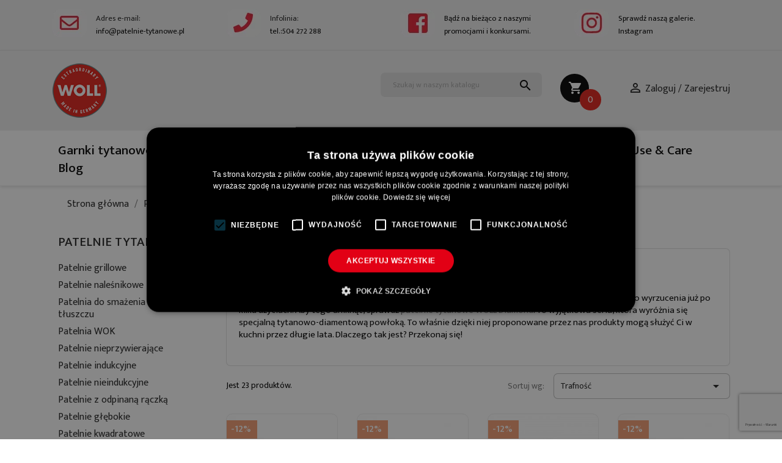

--- FILE ---
content_type: text/html; charset=utf-8
request_url: https://www.patelnie-tytanowe.pl/26-patelnie-woll-diamond
body_size: 20416
content:
<!doctype html>
<html lang="pl-PL">

  <head>
    
      
  <meta charset="utf-8">


  <meta http-equiv="x-ua-compatible" content="ie=edge">



  <title>Patelnia tytanowa WOLL Diamond | sklep online Patelnie Tytanowe WOLL
        </title>
  
    
  
  <meta name="description" content="Patelnie WOLL Diamond mają powłokę tytanowo-diamentową, która cechuje się wyjątkową odpornością i jakością. Dno o grubości 8 mm, odpinane rączki.">
  <meta name="keywords" content="patelnie woll diamon,patelnia woll diamond,patelnie linia woll diamond,woll diamond lite,woll diamond pro">
        <link rel="canonical" href="https://www.patelnie-tytanowe.pl/26-patelnie-woll-diamond">
    
      
  
  
    
  <script type="application/ld+json">
    {
      "@context": "https://schema.org",
      "@type": "BreadcrumbList",
      "itemListElement": [
                  {
            "@type": "ListItem",
            "position": 1,
            "name": "Strona główna",
            "item": "https://www.patelnie-tytanowe.pl/"
          },                  {
            "@type": "ListItem",
            "position": 2,
            "name": "Patelnie tytanowe",
            "item": "https://www.patelnie-tytanowe.pl/11-patelnie-tytanowe"
          },                  {
            "@type": "ListItem",
            "position": 3,
            "name": "Patelnie WOLL Diamond",
            "item": "https://www.patelnie-tytanowe.pl/26-patelnie-woll-diamond"
          }              ]
    }
  </script>
  
  
  
  <script type="application/ld+json">
  {
    "@context": "https://schema.org",
    "@type": "ItemList",
    "itemListElement": [
          {
        "@type": "ListItem",
        "position": 1,
        "name": "Patelnia z powłoką tytanową WOLL Diamond 20 cm",
        "url": "https://www.patelnie-tytanowe.pl/patelnie-tytanowe/36-patelnia-woll-diamond-20-cm--4032525152069.html"
      },          {
        "@type": "ListItem",
        "position": 2,
        "name": "Patelnia z powłoką tytanową WOLL Diamond 24 cm",
        "url": "https://www.patelnie-tytanowe.pl/patelnie-tytanowe/37-patelnia-woll-diamond-24-cm-4032525152465.html"
      },          {
        "@type": "ListItem",
        "position": 3,
        "name": "Patelnia WOLL Diamond 26 cm",
        "url": "https://www.patelnie-tytanowe.pl/patelnie-tytanowe/219-patelnia-woll-diamond-26-cm--4032525152861.html"
      },          {
        "@type": "ListItem",
        "position": 4,
        "name": "Patelnia z powłoką tytanową WOLL Diamond 28 cm",
        "url": "https://www.patelnie-tytanowe.pl/patelnie-tytanowe/38-patelnia-woll-diamond-28-cm--4032525152861.html"
      },          {
        "@type": "ListItem",
        "position": 5,
        "name": "Patelnia WOLL Diamond 32 cm",
        "url": "https://www.patelnie-tytanowe.pl/patelnie-tytanowe/39-patelnia-woll-diamond-32-4032525153264.html"
      },          {
        "@type": "ListItem",
        "position": 6,
        "name": "Patelnia WOLL Diamond naleśnikowa 26 cm",
        "url": "https://www.patelnie-tytanowe.pl/patelnie-tytanowe/41-patelnia-woll-diamond-nalesnikowa-26-cm--4032525122666.html"
      },          {
        "@type": "ListItem",
        "position": 7,
        "name": "Patelnia z powłoką tytanową WOLL Diamond głęboka 24 cm",
        "url": "https://www.patelnie-tytanowe.pl/patelnie-tytanowe/42-patelnia-woll-diamond-gleboka-24-cm--4032525172463.html"
      },          {
        "@type": "ListItem",
        "position": 8,
        "name": "Patelnia WOLL Diamond głęboka 26 cm",
        "url": "https://www.patelnie-tytanowe.pl/patelnie-tytanowe/220-patelnia-woll-diamond-gleboka-26-cm--4032525172869.html"
      },          {
        "@type": "ListItem",
        "position": 9,
        "name": "Głęboka patelnia z powłoką tytanową WOLL Diamond 28 cm",
        "url": "https://www.patelnie-tytanowe.pl/patelnie-tytanowe/43-patelnia-woll-diamond-gleboka-28-cm--4032525172869.html"
      },          {
        "@type": "ListItem",
        "position": 10,
        "name": "Patelnia WOLL Diamond głęboka 32 cm",
        "url": "https://www.patelnie-tytanowe.pl/patelnie-tytanowe/44-patelnia-woll-diamond-gleboka-32-cm--4054359004703.html"
      },          {
        "@type": "ListItem",
        "position": 11,
        "name": "Patelnia WOLL Diamond kwadratowa 22 x 22 cm",
        "url": "https://www.patelnie-tytanowe.pl/patelnie-tytanowe/45-patelnia-woll-diamond-kwadratowa-22-x-22-cm--4054359004741.html"
      },          {
        "@type": "ListItem",
        "position": 12,
        "name": "Patelnia WOLL Diamond kwadratowa 26 x 26 cm",
        "url": "https://www.patelnie-tytanowe.pl/patelnie-tytanowe/46-patelnia-woll-diamond-kwadratowa-26-x-26-cm-4054359004789.html"
      }        ]
  }
</script>

  
  
    
                
                            
        <link rel="next" href="https://www.patelnie-tytanowe.pl/26-patelnie-woll-diamond?page=2">  

  
    <meta property="og:title" content="Patelnia tytanowa WOLL Diamond | sklep online Patelnie Tytanowe WOLL" />
    <meta property="og:description" content="Patelnie WOLL Diamond mają powłokę tytanowo-diamentową, która cechuje się wyjątkową odpornością i jakością. Dno o grubości 8 mm, odpinane rączki." />
    <meta property="og:url" content="https://www.patelnie-tytanowe.pl/26-patelnie-woll-diamond" />
    <meta property="og:site_name" content="Sklep Patelnie Tytanowe WOLL" />
    <meta property="og:type" content="website" />    



  <meta name="viewport" content="width=device-width, initial-scale=1">



  <link rel="icon" type="image/vnd.microsoft.icon" href="https://www.patelnie-tytanowe.pl/img/favicon.ico?1545304010">
  <link rel="shortcut icon" type="image/x-icon" href="https://www.patelnie-tytanowe.pl/img/favicon.ico?1545304010">



    <link rel="stylesheet" href="https://www.patelnie-tytanowe.pl/themes/gustus8/assets/cache/theme-33ef05617.css" type="text/css" media="all">




    <script type="text/javascript" src="https://mapa.apaczka.pl/client/apaczka.map.js" ></script>


  <script type="text/javascript">
        var AdvancedEmailGuardData = {"meta":{"isGDPREnabled":true,"isLegacyOPCEnabled":false,"isLegacyMAModuleEnabled":false,"validationError":null},"settings":{"recaptcha":{"type":"v2_inv","key":"6LegIecZAAAAAFrcVcs8a2ggUkGAQtZV00JNDBQY","forms":{"contact_us":{"size":"normal","align":"offset","offset":3},"register":{"size":"normal","align":"center","offset":1},"login":{"size":"normal","align":"center","offset":1},"reset_password":{"size":"normal","align":"center","offset":1},"quick_order":{"size":"normal","align":"center","offset":1},"newsletter":{"size":"normal","align":"left","offset":1},"notify_when_in_stock":{"size":"normal","align":"center","offset":1}},"language":"shop","theme":"light","position":"bottomright","hidden":false,"deferred":false}},"context":{"ps":{"v17":true,"v17pc":true,"v17ch":true,"v16":false,"v161":false,"v15":false},"languageCode":"pl","pageName":"category"},"trans":{"genericError":"Wyst\u0105pi\u0142 b\u0142\u0105d, prosz\u0119 spr\u00f3bowa\u0107 ponownie."}};
        var ETS_SCROLL_PIXEL = 1800;
        var add_payment_info_event_name = 1;
        var add_shipping_info_event_name = 1;
        var add_to_cart_event_name = 1;
        var af_ajax = {"path":"https:\/\/www.patelnie-tytanowe.pl\/module\/amazzingfilter\/ajax?ajax=1","token":"0f4f8a527a6c7a70c8e62f4410d9db7e"};
        var af_classes = {"load_font":1,"icon-filter":"icon-filter","u-times":"u-times","icon-eraser":"icon-eraser","icon-lock":"icon-lock","icon-unlock-alt":"icon-unlock-alt","icon-minus":"icon-minus","icon-plus":"icon-plus","icon-check":"icon-check","icon-save":"icon-save","js-product-miniature":"js-product-miniature","pagination":"pagination"};
        var af_ids = {"main":"main"};
        var af_is_modern = 1;
        var af_param_names = {"p":"page","n":"resultsPerPage"};
        var af_product_count_text = "";
        var af_product_list_class = "af-product-list";
        var af_sep = {"all":{"dec":".","tho":"","range":" - ","replacements":[]},"url":{"dec":".","tho":"","range":"-","replacements":[]}};
        var begin_checkout_event_name = 1;
        var blik_accept_msg = "Zaakceptuj kod blik w aplikacji mobilnej";
        var blik_insufficient_funds_msg = "Insufficient Funds";
        var blik_limit_attempt_msg = "Kod blik straci\u0142 wa\u017cno\u015b\u0107";
        var blik_msg = {"61":"Nieprawid\u0142owy kod BLIK lub format danych aliasu","62":"b\u0142\u0105d po\u0142\u0105czenia z systemem BLIK","63":"Podano b\u0142\u0119dy kod BLIK","64":"nie mo\u017cna zap\u0142aci\u0107 kodem BLIK lub aliasem dla transakcji bez BLIK","65":"Nieprawid\u0142owy status transakcji","66":"BLIK nie jest dost\u0119pny","82":"podany alias nie jest unikalny","84":"alias nie zosta\u0142 zarejestrowany lub zosta\u0142 wyrejestrowany","85":"podana sekcja aliasu jest nieprawid\u0142owa","100":"BLIK inny b\u0142\u0105d","101":"Autoryzacja transakcji zosta\u0142a odrzucona przez u\u017cytkownika","102":"Wyst\u0105pi\u0142 b\u0142\u0105d systemowy, spr\u00f3buj ponownie za chwil\u0119","103":"Niewystarczaj\u0105ca ilo\u015b\u0107 \u015brodk\u00f3w na pokrycie transakcji","104":"Wyst\u0105pi\u0142 problem z po\u0142\u0105czeniem, spr\u00f3buj ponownie za chwil\u0119"};
        var blik_not_accepted = "Transakcja nie zosta\u0142a zaakceptowana w aplikacji banku";
        var blik_rejected_msg = "Transakcja odrzucona przez p\u0142atnika";
        var cart_url = "https:\/\/www.patelnie-tytanowe.pl\/koszyk?ajax=1&action=refresh";
        var category_name = "Patelnie WOLL Diamond";
        var controller_name = "category";
        var customer_login_event_name = 1;
        var customer_signup_event_name = 1;
        var email = null;
        var fname = null;
        var googletagID = "GTM-KC9STPQ6";
        var gtm_product_listing_event_name = 1;
        var id_category = "26";
        var id_customer = null;
        var lname = null;
        var load_more = false;
        var messages = {"payment_error":"B\u0142\u0105d p\u0142atno\u015bci","blik_error":"Podany kod jest nieprawid\u0142owy, b\u0105d\u017a utraci\u0142 wa\u017cno\u015b\u0107."};
        var orderID = 0;
        var parentCategory = "Patelnie tytanowe";
        var payment_error_controller = "https:\/\/www.patelnie-tytanowe.pl\/module\/tpay\/error";
        var prestashop = {"cart":{"products":[],"totals":{"total":{"type":"total","label":"Razem","amount":0,"value":"0,00\u00a0z\u0142"},"total_including_tax":{"type":"total","label":"Suma (brutto)","amount":0,"value":"0,00\u00a0z\u0142"},"total_excluding_tax":{"type":"total","label":"Suma (netto)","amount":0,"value":"0,00\u00a0z\u0142"}},"subtotals":{"products":{"type":"products","label":"Produkty","amount":0,"value":"0,00\u00a0z\u0142"},"discounts":null,"shipping":{"type":"shipping","label":"Wysy\u0142ka","amount":0,"value":""},"tax":{"type":"tax","label":"VAT (wliczony)","amount":0,"value":"0,00\u00a0z\u0142"}},"products_count":0,"summary_string":"0 sztuk","vouchers":{"allowed":1,"added":[]},"discounts":[],"minimalPurchase":0,"minimalPurchaseRequired":""},"currency":{"id":2,"name":"Z\u0142oty polski","iso_code":"PLN","iso_code_num":"985","sign":"z\u0142"},"customer":{"lastname":null,"firstname":null,"email":null,"birthday":null,"newsletter":null,"newsletter_date_add":null,"optin":null,"website":null,"company":null,"siret":null,"ape":null,"is_logged":false,"gender":{"type":null,"name":null},"addresses":[]},"country":{"id_zone":"1","id_currency":"0","call_prefix":"48","iso_code":"PL","active":"1","contains_states":"0","need_identification_number":"0","need_zip_code":"1","zip_code_format":"NN-NNN","display_tax_label":"1","name":"Polska","id":14},"language":{"name":"Polski (Polish)","iso_code":"pl","locale":"pl-PL","language_code":"pl-pl","active":"1","is_rtl":"0","date_format_lite":"Y-m-d","date_format_full":"Y-m-d H:i:s","id":3},"page":{"title":"","canonical":"https:\/\/www.patelnie-tytanowe.pl\/26-patelnie-woll-diamond","meta":{"title":"Patelnia tytanowa WOLL Diamond | sklep online Patelnie Tytanowe WOLL","description":"Patelnie WOLL Diamond maj\u0105 pow\u0142ok\u0119 tytanowo-diamentow\u0105, kt\u00f3ra cechuje si\u0119 wyj\u0105tkow\u0105 odporno\u015bci\u0105 i jako\u015bci\u0105. Dno o grubo\u015bci 8 mm, odpinane r\u0105czki.","keywords":"patelnie woll diamon,patelnia woll diamond,patelnie linia woll diamond,woll diamond lite,woll diamond pro","robots":"index"},"page_name":"category","body_classes":{"lang-pl":true,"lang-rtl":false,"country-PL":true,"currency-PLN":true,"layout-left-column":true,"page-category":true,"tax-display-enabled":true,"page-customer-account":false,"category-id-26":true,"category-Patelnie WOLL Diamond":true,"category-id-parent-11":true,"category-depth-level-3":true},"admin_notifications":[],"password-policy":{"feedbacks":{"0":"Bardzo s\u0142abe","1":"S\u0142abe","2":"\u015arednia","3":"Silne","4":"Bardzo silne","Straight rows of keys are easy to guess":"Proste kombinacje klawiszy s\u0105 \u0142atwe do odgadni\u0119cia","Short keyboard patterns are easy to guess":"Proste kombinacje przycisk\u00f3w s\u0105 \u0142atwe do odgadni\u0119cia","Use a longer keyboard pattern with more turns":"U\u017cyj d\u0142u\u017cszej i bardziej skomplikowanej kombinacji przycisk\u00f3w","Repeats like \"aaa\" are easy to guess":"Powt\u00f3rzenia typu \u201eaaa\u201d s\u0105 \u0142atwe do odgadni\u0119cia","Repeats like \"abcabcabc\" are only slightly harder to guess than \"abc\"":"Powt\u00f3rzenia takie jak \u201eabcabcabc\u201d s\u0105 tylko nieco trudniejsze do odgadni\u0119cia ni\u017c \u201eabc\u201d","Sequences like abc or 6543 are easy to guess":"Kombinacje takie jak \u201eabc\u201d lub \u201e6543\u201d s\u0105 \u0142atwe do odgadni\u0119cia","Recent years are easy to guess":"Ostatnie lata s\u0105 \u0142atwe do odgadni\u0119cia","Dates are often easy to guess":"Daty s\u0105 cz\u0119sto \u0142atwe do odgadni\u0119cia","This is a top-10 common password":"To jest 10 najcz\u0119\u015bciej u\u017cywanych hase\u0142","This is a top-100 common password":"To jest 100 najcz\u0119\u015bciej u\u017cywanych hase\u0142","This is a very common password":"To bardzo popularne has\u0142o","This is similar to a commonly used password":"Jest to podobne do powszechnie u\u017cywanego has\u0142a","A word by itself is easy to guess":"Samo s\u0142owo jest \u0142atwe do odgadni\u0119cia","Names and surnames by themselves are easy to guess":"Same imiona i nazwiska s\u0105 \u0142atwe do odgadni\u0119cia","Common names and surnames are easy to guess":"Popularne imiona i nazwiska s\u0105 \u0142atwe do odgadni\u0119cia","Use a few words, avoid common phrases":"U\u017cyj kilku s\u0142\u00f3w, unikaj popularnych zwrot\u00f3w","No need for symbols, digits, or uppercase letters":"Nie potrzebujesz symboli, cyfr ani wielkich liter","Avoid repeated words and characters":"Unikaj powtarzaj\u0105cych si\u0119 s\u0142\u00f3w i znak\u00f3w","Avoid sequences":"Unikaj sekwencji","Avoid recent years":"Unikaj ostatnich lat","Avoid years that are associated with you":"Unikaj lat, kt\u00f3re s\u0105 z Tob\u0105 zwi\u0105zane","Avoid dates and years that are associated with you":"Unikaj dat i lat, kt\u00f3re s\u0105 z Tob\u0105 powi\u0105zane","Capitalization doesn't help very much":"Wielkie litery nie s\u0105 zbytnio pomocne","All-uppercase is almost as easy to guess as all-lowercase":"Wpisywanie wielkich liter jest prawie tak samo \u0142atwe do odgadni\u0119cia jak wpisywanie ma\u0142ych liter","Reversed words aren't much harder to guess":"Odwr\u00f3cone s\u0142owa nie s\u0105 du\u017co trudniejsze do odgadni\u0119cia","Predictable substitutions like '@' instead of 'a' don't help very much":"Przewidywalne zamienniki, takie jak \u201e@\u201d zamiast \u201ea\u201d, nie s\u0105 zbyt pomocne","Add another word or two. Uncommon words are better.":"Dodaj kolejne s\u0142owo lub dwa. Nietypowe s\u0142owa s\u0105 lepsze."}}},"shop":{"name":"Sklep Patelnie Tytanowe WOLL","logo":"https:\/\/www.patelnie-tytanowe.pl\/img\/prestashop-logo-1545126710.jpg","stores_icon":"https:\/\/www.patelnie-tytanowe.pl\/img\/logo_stores.png","favicon":"https:\/\/www.patelnie-tytanowe.pl\/img\/favicon.ico"},"core_js_public_path":"\/themes\/","urls":{"base_url":"https:\/\/www.patelnie-tytanowe.pl\/","current_url":"https:\/\/www.patelnie-tytanowe.pl\/26-patelnie-woll-diamond","shop_domain_url":"https:\/\/www.patelnie-tytanowe.pl","img_ps_url":"https:\/\/www.patelnie-tytanowe.pl\/img\/","img_cat_url":"https:\/\/www.patelnie-tytanowe.pl\/img\/c\/","img_lang_url":"https:\/\/www.patelnie-tytanowe.pl\/img\/l\/","img_prod_url":"https:\/\/www.patelnie-tytanowe.pl\/img\/p\/","img_manu_url":"https:\/\/www.patelnie-tytanowe.pl\/img\/m\/","img_sup_url":"https:\/\/www.patelnie-tytanowe.pl\/img\/su\/","img_ship_url":"https:\/\/www.patelnie-tytanowe.pl\/img\/s\/","img_store_url":"https:\/\/www.patelnie-tytanowe.pl\/img\/st\/","img_col_url":"https:\/\/www.patelnie-tytanowe.pl\/img\/co\/","img_url":"https:\/\/www.patelnie-tytanowe.pl\/themes\/gustus8\/assets\/img\/","css_url":"https:\/\/www.patelnie-tytanowe.pl\/themes\/gustus8\/assets\/css\/","js_url":"https:\/\/www.patelnie-tytanowe.pl\/themes\/gustus8\/assets\/js\/","pic_url":"https:\/\/www.patelnie-tytanowe.pl\/upload\/","theme_assets":"https:\/\/www.patelnie-tytanowe.pl\/themes\/gustus8\/assets\/","theme_dir":"https:\/\/www.patelnie-tytanowe.pl\/themes\/gustus8\/","pages":{"address":"https:\/\/www.patelnie-tytanowe.pl\/adres","addresses":"https:\/\/www.patelnie-tytanowe.pl\/adresy","authentication":"https:\/\/www.patelnie-tytanowe.pl\/logowanie","manufacturer":"https:\/\/www.patelnie-tytanowe.pl\/producenci","cart":"https:\/\/www.patelnie-tytanowe.pl\/koszyk","category":"https:\/\/www.patelnie-tytanowe.pl\/index.php?controller=category","cms":"https:\/\/www.patelnie-tytanowe.pl\/index.php?controller=cms","contact":"https:\/\/www.patelnie-tytanowe.pl\/kontakt","discount":"https:\/\/www.patelnie-tytanowe.pl\/rabaty","guest_tracking":"https:\/\/www.patelnie-tytanowe.pl\/sledzenie-zamowien-gosci","history":"https:\/\/www.patelnie-tytanowe.pl\/historia-zamowien","identity":"https:\/\/www.patelnie-tytanowe.pl\/dane-osobiste","index":"https:\/\/www.patelnie-tytanowe.pl\/","my_account":"https:\/\/www.patelnie-tytanowe.pl\/moje-konto","order_confirmation":"https:\/\/www.patelnie-tytanowe.pl\/potwierdzenie-zamowienia","order_detail":"https:\/\/www.patelnie-tytanowe.pl\/index.php?controller=order-detail","order_follow":"https:\/\/www.patelnie-tytanowe.pl\/sledzenie-zamowienia","order":"https:\/\/www.patelnie-tytanowe.pl\/zam\u00f3wienie","order_return":"https:\/\/www.patelnie-tytanowe.pl\/index.php?controller=order-return","order_slip":"https:\/\/www.patelnie-tytanowe.pl\/potwierdzenie-zwrotu","pagenotfound":"https:\/\/www.patelnie-tytanowe.pl\/nie-znaleziono-strony","password":"https:\/\/www.patelnie-tytanowe.pl\/odzyskiwanie-hasla","pdf_invoice":"https:\/\/www.patelnie-tytanowe.pl\/index.php?controller=pdf-invoice","pdf_order_return":"https:\/\/www.patelnie-tytanowe.pl\/index.php?controller=pdf-order-return","pdf_order_slip":"https:\/\/www.patelnie-tytanowe.pl\/index.php?controller=pdf-order-slip","prices_drop":"https:\/\/www.patelnie-tytanowe.pl\/promocje","product":"https:\/\/www.patelnie-tytanowe.pl\/index.php?controller=product","registration":"https:\/\/www.patelnie-tytanowe.pl\/index.php?controller=registration","search":"https:\/\/www.patelnie-tytanowe.pl\/szukaj","sitemap":"https:\/\/www.patelnie-tytanowe.pl\/Mapa strony","stores":"https:\/\/www.patelnie-tytanowe.pl\/nasze-sklepy","supplier":"https:\/\/www.patelnie-tytanowe.pl\/dostawcy","new_products":"https:\/\/www.patelnie-tytanowe.pl\/nowe-produkty","brands":"https:\/\/www.patelnie-tytanowe.pl\/producenci","register":"https:\/\/www.patelnie-tytanowe.pl\/index.php?controller=registration","order_login":"https:\/\/www.patelnie-tytanowe.pl\/zam\u00f3wienie?login=1"},"alternative_langs":[],"actions":{"logout":"https:\/\/www.patelnie-tytanowe.pl\/?mylogout="},"no_picture_image":{"bySize":{"small_default":{"url":"https:\/\/www.patelnie-tytanowe.pl\/img\/p\/pl-default-small_default.jpg","width":98,"height":98},"cart_default":{"url":"https:\/\/www.patelnie-tytanowe.pl\/img\/p\/pl-default-cart_default.jpg","width":125,"height":125},"home_default":{"url":"https:\/\/www.patelnie-tytanowe.pl\/img\/p\/pl-default-home_default.jpg","width":250,"height":250},"medium_default":{"url":"https:\/\/www.patelnie-tytanowe.pl\/img\/p\/pl-default-medium_default.jpg","width":452,"height":452},"large_default":{"url":"https:\/\/www.patelnie-tytanowe.pl\/img\/p\/pl-default-large_default.jpg","width":800,"height":800}},"small":{"url":"https:\/\/www.patelnie-tytanowe.pl\/img\/p\/pl-default-small_default.jpg","width":98,"height":98},"medium":{"url":"https:\/\/www.patelnie-tytanowe.pl\/img\/p\/pl-default-home_default.jpg","width":250,"height":250},"large":{"url":"https:\/\/www.patelnie-tytanowe.pl\/img\/p\/pl-default-large_default.jpg","width":800,"height":800},"legend":""}},"configuration":{"display_taxes_label":true,"display_prices_tax_incl":true,"is_catalog":false,"show_prices":true,"opt_in":{"partner":false},"quantity_discount":{"type":"discount","label":"Rabat Jednostkowy"},"voucher_enabled":1,"return_enabled":0},"field_required":[],"breadcrumb":{"links":[{"title":"Strona g\u0142\u00f3wna","url":"https:\/\/www.patelnie-tytanowe.pl\/"},{"title":"Patelnie tytanowe","url":"https:\/\/www.patelnie-tytanowe.pl\/11-patelnie-tytanowe"},{"title":"Patelnie WOLL Diamond","url":"https:\/\/www.patelnie-tytanowe.pl\/26-patelnie-woll-diamond"}],"count":3},"link":{"protocol_link":"https:\/\/","protocol_content":"https:\/\/"},"time":1769301585,"static_token":"3f92c3d0888c9208c1ff06c04488ae1a","token":"68e76f306748122785afcb0eba535769","debug":false};
        var psemailsubscription_subscription = "https:\/\/www.patelnie-tytanowe.pl\/module\/ps_emailsubscription\/subscription";
        var purchase_order_event_name = 1;
        var refund_order_event_name = 1;
        var remove_from_cart_event_name = 1;
        var search_product_event_name = 1;
        var select_product_event_name = 1;
        var shop_name = "PrestaShop";
        var show_load_more_btn = true;
        var surcharge_controller = "https:\/\/www.patelnie-tytanowe.pl\/module\/tpay\/ajax";
        var trackingID = "";
        var view_cart_event_name = 1;
        var view_category_event_name = 1;
        var view_product_event_name = 1;
        var wkCurrencyCode = "PLN";
        var wkStaticToken = "2d0cb33bd3fdc3cbf22d0a852c131d94";
        var wk_category_products = [{"product_name":"Patelnia z pow\u0142ok\u0105 tytanow\u0105 WOLL Diamond 20 cm","product_id":"36","quantity":1,"price":"447.92","category":"Patelnie tytanowe","variant":"","coupon":"Patelnia z pow\u0142ok\u0105 tytanow\u0105 WOLL Diamond 20 cm","item_brand":"WOLL Cookware","discount":144.837399},{"product_name":"Patelnia z pow\u0142ok\u0105 tytanow\u0105 WOLL Diamond 24 cm","product_id":"37","quantity":1,"price":"483.12","category":"Patelnie tytanowe","variant":"","coupon":"Patelnia z pow\u0142ok\u0105 tytanow\u0105 WOLL Diamond 24 cm","item_brand":"WOLL Cookware","discount":156.219512},{"product_name":"Patelnia WOLL Diamond 26 cm","product_id":"219","quantity":1,"price":"509.52","category":"Patelnie tytanowe","variant":"","coupon":"Patelnia WOLL Diamond 26 cm","item_brand":"WOLL Cookware","discount":164.756098},{"product_name":"Patelnia z pow\u0142ok\u0105 tytanow\u0105 WOLL Diamond 28 cm","product_id":"38","quantity":1,"price":"527.12","category":"Patelnie tytanowe","variant":"","coupon":"Patelnia z pow\u0142ok\u0105 tytanow\u0105 WOLL Diamond 28 cm","item_brand":"WOLL Cookware","discount":170.447154},{"product_name":"Patelnia WOLL Diamond 32 cm","product_id":"39","quantity":1,"price":"588.72","category":"Patelnie tytanowe","variant":"","coupon":"Patelnia WOLL Diamond 32 cm","item_brand":"WOLL Cookware","discount":190.365854},{"product_name":"Patelnia WOLL Diamond nale\u015bnikowa 26 cm","product_id":"41","quantity":1,"price":"430.32","category":"Patelnie tytanowe","variant":"","coupon":"Patelnia WOLL Diamond nale\u015bnikowa 26 cm","item_brand":"WOLL Cookware","discount":139.146341},{"product_name":"Patelnia z pow\u0142ok\u0105 tytanow\u0105 WOLL Diamond g\u0142\u0119boka 24 cm","product_id":"42","quantity":1,"price":"518.32","category":"Patelnie tytanowe","variant":"","coupon":"Patelnia z pow\u0142ok\u0105 tytanow\u0105 WOLL Diamond g\u0142\u0119boka 24 cm","item_brand":"WOLL Cookware","discount":167.601626},{"product_name":"Patelnia WOLL Diamond g\u0142\u0119boka 26 cm","product_id":"220","quantity":1,"price":"544.72","category":"Patelnie tytanowe","variant":"","coupon":"Patelnia WOLL Diamond g\u0142\u0119boka 26 cm","item_brand":"WOLL Cookware","discount":176.138212},{"product_name":"G\u0142\u0119boka patelnia z pow\u0142ok\u0105 tytanow\u0105 WOLL Diamond 28 cm","product_id":"43","quantity":1,"price":"571.12","category":"Patelnie tytanowe","variant":"","coupon":"G\u0142\u0119boka patelnia z pow\u0142ok\u0105 tytanow\u0105 WOLL Diamond 28 cm","item_brand":"WOLL Cookware","discount":184.67479600000001},{"product_name":"Patelnia WOLL Diamond g\u0142\u0119boka 32 cm","product_id":"44","quantity":1,"price":"615.12","category":"Patelnie tytanowe","variant":"","coupon":"Patelnia WOLL Diamond g\u0142\u0119boka 32 cm","item_brand":"WOLL Cookware","discount":198.90243900000002},{"product_name":"Patelnia WOLL Diamond kwadratowa 22 x 22 cm","product_id":"45","quantity":1,"price":"509.52","category":"Patelnie tytanowe","variant":"","coupon":"Patelnia WOLL Diamond kwadratowa 22 x 22 cm","item_brand":"WOLL Cookware","discount":164.756098},{"product_name":"Patelnia WOLL Diamond kwadratowa 26 x 26 cm","product_id":"46","quantity":1,"price":"553.52","category":"Patelnie tytanowe","variant":"","coupon":"Patelnia WOLL Diamond kwadratowa 26 x 26 cm","item_brand":"WOLL Cookware","discount":178.98374}];
        var wk_gtm_controller_link = "https:\/\/www.patelnie-tytanowe.pl\/module\/wkgoogletagmanager\/googleTagManager";
        var wk_opc_enabled = 0;
        var wk_signup_gtm_email = "";
      </script>



          
                
                    
                
                                
                    
                    
                    
                    
                    
                    
                
                    

                    
                    
                    
                
                
                    
    

                
                
                
                                                                                                                                                                                            

                
                            

        
        
        
        
                    
                                        
    
                
    
    
                <div class="container-fluid r2">
<div class="container r2">
<div class="row">
<div class="col-md-3"><img src="https://www.patelnie-tytanowe.pl/img/cms/icons/mail.png" alt="Mail Patelnie tytanowe" /> <span>Adres e-mail:<br /><a href="mailto:info@patelnie-tytanowe.pl" rel="nofollow"> info@patelnie-tytanowe.pl </a></span></div>
<div class="col-md-3"><img src="https://www.patelnie-tytanowe.pl/img/cms/icons/phone.png" alt="Telefon kontaktowy" /><span> Infolinia:<br /><a href="tel:504272288" rel="nofollow">tel.:504 272 288</a></span></div>
<div class="col-md-3"><a href="https://www.facebook.com/PatelnieTytanowePL/" target="_blank" rel="nofollow noopener"><img src="https://www.patelnie-tytanowe.pl/img/cms/icons/facebook.png" alt="Facebook Patelnie tytanowe" /></a><span> <a href="https://www.facebook.com/PatelnieTytanowePL/" target="_blank" rel="nofollow noopener">Bądź na bieżąco z naszymi promocjami i konkursami.</a></span></div>
<div class="col-md-3"><a href="https://www.instagram.com/patelnie_tytanowe/" target="_blank" rel="nofollow noopener"><img src="https://www.patelnie-tytanowe.pl/img/cms/icons/instagram.png" alt="Instagram patelnie" /></a><span><a href="https://www.instagram.com/patelnie_tytanowe/" target="_blank" rel="nofollow noopener">Sprawdź naszą galerie.</a><br /><a href="https://www.instagram.com/patelnie_tytanowe/" target="_blank" rel="noopener ”nofollow&quot;">Instagram</a></span></div>
</div>
</div>
</div>
    
               
<script type="text/javascript">
var unlike_text ="W przeciwieństwie do tego posta";
var like_text ="Polub ten post";
var baseAdminDir ='//';
var ybc_blog_product_category ='0';
var ybc_blog_polls_g_recaptcha = false;
</script>
 
<style type="text/css">@media(max-width:767px){#amazzing_filter{position:fixed;opacity:0;}}</style><style>
    .back-to-top .back-icon {
        width: 40px;
        height: 40px;
        position: fixed;
        z-index: 999999;
        display: flex;
        align-items: center;
        justify-content: center;
        flex-flow: column;
                    right:  18px ;
            bottom:  95px ;
                border: 1px solid transparent;
                    background-color: #E20015;
                border-radius:  3px ;
    }
    .back-to-top i,
    .back-to-top .back-icon svg {
        font-size: 24px;
    }
    .back-to-top .back-icon svg path {
        color:  #ffffff  ;
    }
    .back-to-top .back-icon:hover {
                    background-color: #E20015;
            }
</style>


    
  </head>

  <body id="category" class="lang-pl country-pl currency-pln layout-left-column page-category tax-display-enabled category-id-26 category-patelnie-woll-diamond category-id-parent-11 category-depth-level-3">

    
      
    

    <main>
      
              

      <header id="header">
        
          
  <div class="header-banner hidden-sm-down">
    
  </div>



  <nav class="header-nav">
    <div class="container">
		<div class="row">
		<div class="col-md-2">
		  <div class="row">
        <div class="hidden-sm-down" id="_desktop_logo">
                            <a href="https://www.patelnie-tytanowe.pl/">
                  <img class="logo img-responsive" src="https://www.patelnie-tytanowe.pl/img/prestashop-logo-1545126710.jpg" alt="Sklep z patelniami tytanowymi i garnkami WOLL | logo Patelnie Tytanowe">
                </a>
                    </div>
		 
      </div>
		</div>
		<div class="col-md-10">
			 <div class="row">
        <div class="hidden-sm-down">
       
          <div class="col-md-12 right-nav">
              
          </div>
			  <div class="col-md-12 right-nav">
              <div id="search_widget" class="search-widgets" data-search-controller-url="//www.patelnie-tytanowe.pl/szukaj">
  <form method="get" action="//www.patelnie-tytanowe.pl/szukaj">
    <input type="hidden" name="controller" value="search">
    <i class="material-icons search" aria-hidden="true">search</i>
    <input type="text" name="s" value="" placeholder="Szukaj w naszym katalogu" aria-label="Szukaj">
    <i class="material-icons clear" aria-hidden="true">clear</i>
  </form>
</div>
<div id="_desktop_cart">
  <div class="blockcart cart-preview inactive" data-refresh-url="//www.patelnie-tytanowe.pl/module/ps_shoppingcart/ajax">
    <div class="header">
              <i class="material-icons shopping-cart" aria-hidden="true">shopping_cart</i>
      <!-- <span class="hidden-sm-down">Koszyk</span> -->
        <span class="cart-products-count">0</span>
          </div>
  </div>
</div>
<div id="_desktop_user_info">
  <div class="user-info">
          <a
        href="https://www.patelnie-tytanowe.pl/logowanie?back=https%3A%2F%2Fwww.patelnie-tytanowe.pl%2F26-patelnie-woll-diamond"
        title="Zaloguj się do swojego konta klienta"
        rel="nofollow"
      >
        <i class="material-icons">&#xE7FF;</i>
        <span class="hidden-sm-down">Zaloguj się</span>
      </a>
      </div>
</div>

          </div>
			
        </div>
        <div class="hidden-md-up text-sm-center mobile">
          <div class="float-xs-left" id="menu-icon">
            <i class="material-icons d-inline">&#xE5D2;</i>
          </div>
          <div class="float-xs-right" id="_mobile_cart"></div>
          <div class="float-xs-right" id="_mobile_user_info"></div>
          <div class="top-logo" id="_mobile_logo"></div>
          <div class="clearfix"></div>
        </div>
			<div class="col-md-12 hidden-md-up">
				 <div id="search_widget" class="search-widgets" data-search-controller-url="//www.patelnie-tytanowe.pl/szukaj">
  <form method="get" action="//www.patelnie-tytanowe.pl/szukaj">
    <input type="hidden" name="controller" value="search">
    <i class="material-icons search" aria-hidden="true">search</i>
    <span role="status" aria-live="polite" class="ui-helper-hidden-accessible"></span><input type="text" name="s" value="" placeholder="Szukaj w naszym katalogu" aria-label="Szukaj" class="ui-autocomplete-input" autocomplete="off">
    <i class="material-icons clear" aria-hidden="true" style="display: none;">clear</i>
  </form>
</div>
				 </div>	 
      </div>
    </div>
  </nav>



  <div class="header-top">
    <div class="container">
       <div class="row">
       
        <div class="header-top-right col-md-12 col-sm-12 position-static">
          

<div class="menu js-top-menu position-static hidden-sm-down" id="_desktop_top_menu">
    
          <ul class="top-menu" id="top-menu" data-depth="0">
                    <li class="category" id="category-10">
                          <a
                class="dropdown-item"
                href="https://www.patelnie-tytanowe.pl/10-garnki-tytanowe" data-depth="0"
                              >
                                                                      <span class="float-xs-right hidden-md-up">
                    <span data-target="#top_sub_menu_96995" data-toggle="collapse" class="navbar-toggler collapse-icons">
                      <i class="material-icons add">&#xE313;</i>
                      <i class="material-icons remove">&#xE316;</i>
                    </span>
                  </span>
                                Garnki tytanowe
              </a>
                            <div  class="popover sub-menu js-sub-menu collapse" id="top_sub_menu_96995">
                
          <ul class="top-menu"  data-depth="1">
                    <li class="category" id="category-14">
                          <a
                class="dropdown-item dropdown-submenu"
                href="https://www.patelnie-tytanowe.pl/14-linia-woll-saphire-lite" data-depth="1"
                              >
                                Linia WOLL Saphire Lite
              </a>
                          </li>
                    <li class="category" id="category-15">
                          <a
                class="dropdown-item dropdown-submenu"
                href="https://www.patelnie-tytanowe.pl/15-linia-woll-diamond-lite" data-depth="1"
                              >
                                Linia WOLL Diamond Lite
              </a>
                          </li>
                    <li class="category" id="category-30">
                          <a
                class="dropdown-item dropdown-submenu"
                href="https://www.patelnie-tytanowe.pl/30-linia-woll-diamond-active" data-depth="1"
                              >
                                Linia WOLL Diamond ACTIVE
              </a>
                          </li>
                    <li class="category" id="category-31">
                          <a
                class="dropdown-item dropdown-submenu"
                href="https://www.patelnie-tytanowe.pl/31-linia-woll-diamond-concept" data-depth="1"
                              >
                                Linia WOLL Diamond Concept+
              </a>
                          </li>
              </ul>
    
              </div>
                          </li>
                    <li class="category" id="category-11">
                          <a
                class="dropdown-item"
                href="https://www.patelnie-tytanowe.pl/11-patelnie-tytanowe" data-depth="0"
                              >
                                                                      <span class="float-xs-right hidden-md-up">
                    <span data-target="#top_sub_menu_12953" data-toggle="collapse" class="navbar-toggler collapse-icons">
                      <i class="material-icons add">&#xE313;</i>
                      <i class="material-icons remove">&#xE316;</i>
                    </span>
                  </span>
                                Patelnie tytanowe
              </a>
                            <div  class="popover sub-menu js-sub-menu collapse" id="top_sub_menu_12953">
                
          <ul class="top-menu"  data-depth="1">
                    <li class="category" id="category-16">
                          <a
                class="dropdown-item dropdown-submenu"
                href="https://www.patelnie-tytanowe.pl/16-patelnie-grillowe" data-depth="1"
                              >
                                Patelnie grillowe
              </a>
                          </li>
                    <li class="category" id="category-17">
                          <a
                class="dropdown-item dropdown-submenu"
                href="https://www.patelnie-tytanowe.pl/17-patelnie-nalesnikowe" data-depth="1"
                              >
                                Patelnie  naleśnikowe
              </a>
                          </li>
                    <li class="category" id="category-18">
                          <a
                class="dropdown-item dropdown-submenu"
                href="https://www.patelnie-tytanowe.pl/18-patelnia-do-smazenia-bez-tluszczu" data-depth="1"
                              >
                                Patelnia do smażenia bez tłuszczu
              </a>
                          </li>
                    <li class="category" id="category-19">
                          <a
                class="dropdown-item dropdown-submenu"
                href="https://www.patelnie-tytanowe.pl/19-patelnia-wok" data-depth="1"
                              >
                                Patelnia WOK
              </a>
                          </li>
                    <li class="category" id="category-20">
                          <a
                class="dropdown-item dropdown-submenu"
                href="https://www.patelnie-tytanowe.pl/20-patelnie-nieprzywierajace" data-depth="1"
                              >
                                Patelnie nieprzywierające
              </a>
                          </li>
                    <li class="category" id="category-21">
                          <a
                class="dropdown-item dropdown-submenu"
                href="https://www.patelnie-tytanowe.pl/21-patelnie-indukcyjne" data-depth="1"
                              >
                                Patelnie indukcyjne
              </a>
                          </li>
                    <li class="category" id="category-22">
                          <a
                class="dropdown-item dropdown-submenu"
                href="https://www.patelnie-tytanowe.pl/22-patelnie-nieindukcyjne" data-depth="1"
                              >
                                Patelnie nieindukcyjne
              </a>
                          </li>
                    <li class="category" id="category-23">
                          <a
                class="dropdown-item dropdown-submenu"
                href="https://www.patelnie-tytanowe.pl/23-patelnie-z-odpinana-raczka" data-depth="1"
                              >
                                Patelnie z odpinaną rączką
              </a>
                          </li>
                    <li class="category" id="category-24">
                          <a
                class="dropdown-item dropdown-submenu"
                href="https://www.patelnie-tytanowe.pl/24-patelnie-glebokie" data-depth="1"
                              >
                                Patelnie głębokie
              </a>
                          </li>
                    <li class="category" id="category-25">
                          <a
                class="dropdown-item dropdown-submenu"
                href="https://www.patelnie-tytanowe.pl/25-patelnie-kwadratowe" data-depth="1"
                              >
                                Patelnie kwadratowe
              </a>
                          </li>
                    <li class="category current " id="category-26">
                          <a
                class="dropdown-item dropdown-submenu"
                href="https://www.patelnie-tytanowe.pl/26-patelnie-woll-diamond" data-depth="1"
                              >
                                Patelnie WOLL Diamond
              </a>
                          </li>
                    <li class="category" id="category-29">
                          <a
                class="dropdown-item dropdown-submenu"
                href="https://www.patelnie-tytanowe.pl/29-patelnie-woll-diamond-pro" data-depth="1"
                              >
                                Patelnie WOLL Diamond PRO
              </a>
                          </li>
                    <li class="category" id="category-33">
                          <a
                class="dropdown-item dropdown-submenu"
                href="https://www.patelnie-tytanowe.pl/33-patelnie-woll-diamond-xr-logic" data-depth="1"
                              >
                                Patelnie WOLL Diamond XR LOGIC
              </a>
                          </li>
                    <li class="category" id="category-27">
                          <a
                class="dropdown-item dropdown-submenu"
                href="https://www.patelnie-tytanowe.pl/27-patelnie-woll-saphire" data-depth="1"
                              >
                                Patelnie WOLL Saphire
              </a>
                          </li>
                    <li class="category" id="category-32">
                          <a
                class="dropdown-item dropdown-submenu"
                href="https://www.patelnie-tytanowe.pl/32-patelnie-woll-concept" data-depth="1"
                              >
                                Patelnie WOLL Concept
              </a>
                          </li>
                    <li class="category" id="category-34">
                          <a
                class="dropdown-item dropdown-submenu"
                href="https://www.patelnie-tytanowe.pl/34-patelnie-woll-eco-lite" data-depth="1"
                              >
                                Patelnie WOLL ECO Lite
              </a>
                          </li>
                    <li class="category" id="category-36">
                          <a
                class="dropdown-item dropdown-submenu"
                href="https://www.patelnie-tytanowe.pl/36-patelnie-woll-eco-logic-qxr" data-depth="1"
                              >
                                Patelnie WOLL ECO LOGIC QXR
              </a>
                          </li>
              </ul>
    
              </div>
                          </li>
                    <li class="category" id="category-35">
                          <a
                class="dropdown-item"
                href="https://www.patelnie-tytanowe.pl/35-woll-iron" data-depth="0"
                              >
                                WOLL Iron
              </a>
                          </li>
                    <li class="category" id="category-12">
                          <a
                class="dropdown-item"
                href="https://www.patelnie-tytanowe.pl/12-akcesoria-woll" data-depth="0"
                              >
                                Akcesoria WOLL
              </a>
                          </li>
                    <li class="category" id="category-13">
                          <a
                class="dropdown-item"
                href="https://www.patelnie-tytanowe.pl/13-noze-woll" data-depth="0"
                              >
                                Noże WOLL
              </a>
                          </li>
                    <li class="cms-page" id="cms-page-10">
                          <a
                class="dropdown-item"
                href="https://www.patelnie-tytanowe.pl/content/10-polecaja-nas" data-depth="0"
                              >
                                Polecają nas
              </a>
                          </li>
                    <li class="cms-page" id="cms-page-11">
                          <a
                class="dropdown-item"
                href="https://www.patelnie-tytanowe.pl/content/11-use-care" data-depth="0"
                              >
                                Use &amp; Care
              </a>
                          </li>
                    <li class="link" id="lnk-blog">
                          <a
                class="dropdown-item"
                href="/blog" data-depth="0"
                              >
                                Blog
              </a>
                          </li>
              </ul>
    
    <div class="clearfix"></div>
</div>

        </div>
      </div>
      <div id="mobile_top_menu_wrapper" class="row hidden-md-up" style="display:none;">
        <div class="js-top-menu mobile" id="_mobile_top_menu"></div>
        <div class="js-top-menu-bottom">
          <div id="_mobile_currency_selector"></div>
          <div id="_mobile_language_selector"></div>
          <div id="_mobile_contact_link"></div>
        </div>
      </div>
    </div>
  </div>
  

        
      </header>

      <section id="wrapper">
        
          
<aside id="notifications">
  <div class="notifications-container container">
    
    
    
      </div>
</aside>
        

        
        <div class="container">
          
            <nav data-depth="3" class="breadcrumb">
  <ol>
    
              
          <li>
                          <a href="https://www.patelnie-tytanowe.pl/"><span>Strona główna</span></a>
                      </li>
        
              
          <li>
                          <a href="https://www.patelnie-tytanowe.pl/11-patelnie-tytanowe"><span>Patelnie tytanowe</span></a>
                      </li>
        
              
          <li>
                          <span>Patelnie WOLL Diamond</span>
                      </li>
        
          
  </ol>
</nav>
          

          <div class="row">
            
              <div id="left-column" class="col-xs-12 col-md-4 col-lg-3">
                                  

<div class="block-categories">
  <ul class="category-top-menu">
    <li><a class="text-uppercase h6" href="https://www.patelnie-tytanowe.pl/11-patelnie-tytanowe">Patelnie tytanowe</a></li>
          <li>
  <ul class="category-sub-menu"><li data-depth="0"><a href="https://www.patelnie-tytanowe.pl/16-patelnie-grillowe">Patelnie grillowe</a></li><li data-depth="0"><a href="https://www.patelnie-tytanowe.pl/17-patelnie-nalesnikowe">Patelnie  naleśnikowe</a></li><li data-depth="0"><a href="https://www.patelnie-tytanowe.pl/18-patelnia-do-smazenia-bez-tluszczu">Patelnia do smażenia bez tłuszczu</a></li><li data-depth="0"><a href="https://www.patelnie-tytanowe.pl/19-patelnia-wok">Patelnia WOK</a></li><li data-depth="0"><a href="https://www.patelnie-tytanowe.pl/20-patelnie-nieprzywierajace">Patelnie nieprzywierające</a></li><li data-depth="0"><a href="https://www.patelnie-tytanowe.pl/21-patelnie-indukcyjne">Patelnie indukcyjne</a></li><li data-depth="0"><a href="https://www.patelnie-tytanowe.pl/22-patelnie-nieindukcyjne">Patelnie nieindukcyjne</a></li><li data-depth="0"><a href="https://www.patelnie-tytanowe.pl/23-patelnie-z-odpinana-raczka">Patelnie z odpinaną rączką</a></li><li data-depth="0"><a href="https://www.patelnie-tytanowe.pl/24-patelnie-glebokie">Patelnie głębokie</a></li><li data-depth="0"><a href="https://www.patelnie-tytanowe.pl/25-patelnie-kwadratowe">Patelnie kwadratowe</a></li><li data-depth="0"><a href="https://www.patelnie-tytanowe.pl/26-patelnie-woll-diamond">Patelnie WOLL Diamond</a></li><li data-depth="0"><a href="https://www.patelnie-tytanowe.pl/29-patelnie-woll-diamond-pro">Patelnie WOLL Diamond PRO</a></li><li data-depth="0"><a href="https://www.patelnie-tytanowe.pl/33-patelnie-woll-diamond-xr-logic">Patelnie WOLL Diamond XR LOGIC</a></li><li data-depth="0"><a href="https://www.patelnie-tytanowe.pl/27-patelnie-woll-saphire">Patelnie WOLL Saphire</a></li><li data-depth="0"><a href="https://www.patelnie-tytanowe.pl/32-patelnie-woll-concept">Patelnie WOLL Concept</a></li><li data-depth="0"><a href="https://www.patelnie-tytanowe.pl/34-patelnie-woll-eco-lite">Patelnie WOLL ECO Lite</a></li><li data-depth="0"><a href="https://www.patelnie-tytanowe.pl/36-patelnie-woll-eco-logic-qxr">Patelnie WOLL ECO LOGIC QXR</a></li></ul></li>
      </ul>
</div>







<div id="amazzing_filter" class="af block vertical-layout displayLeftColumn hide-zero-matches dim-zero-matches">
	<div class="title_block">
		Filtruj według	</div>
	<div class="block_content">
				<div class="selectedFilters clearfix hidden">
						<div class="clearAll">
				<a href="#" class="all">
					<span class="txt">Wyczyść</span>
					<i class="icon-eraser"></i>
				</a>
			</div>
		</div>
		<form id="af_form" class="af-form" autocomplete="off">
			<span class="hidden_inputs">
									<input type="hidden" id="af_id_category" name="id_category" value="26">
									<input type="hidden" id="af_id_manufacturer" name="id_manufacturer" value="0">
									<input type="hidden" id="af_id_supplier" name="id_supplier" value="0">
									<input type="hidden" id="af_page" name="page" value="1">
									<input type="hidden" id="af_nb_items" name="nb_items" value="12">
									<input type="hidden" id="af_controller_product_ids" name="controller_product_ids" value="">
									<input type="hidden" id="af_current_controller" name="current_controller" value="category">
									<input type="hidden" id="af_page_name" name="page_name" value="category">
									<input type="hidden" id="af_orderBy" name="orderBy" value="position">
									<input type="hidden" id="af_orderWay" name="orderWay" value="asc">
									<input type="hidden" id="af_customer_groups" name="customer_groups" value="1">
									<input type="hidden" id="af_random_seed" name="random_seed" value="26012501">
									<input type="hidden" id="af_layout" name="layout" value="vertical">
									<input type="hidden" id="af_count_data" name="count_data" value="1">
									<input type="hidden" id="af_hide_zero_matches" name="hide_zero_matches" value="1">
									<input type="hidden" id="af_dim_zero_matches" name="dim_zero_matches" value="1">
									<input type="hidden" id="af_sf_position" name="sf_position" value="0">
									<input type="hidden" id="af_include_group" name="include_group" value="0">
									<input type="hidden" id="af_more_f" name="more_f" value="10">
									<input type="hidden" id="af_compact" name="compact" value="767">
									<input type="hidden" id="af_compact_offset" name="compact_offset" value="2">
									<input type="hidden" id="af_compact_btn" name="compact_btn" value="1">
									<input type="hidden" id="af_npp" name="npp" value="12">
									<input type="hidden" id="af_default_sorting" name="default_sorting" value="position.asc">
									<input type="hidden" id="af_random_upd" name="random_upd" value="1">
									<input type="hidden" id="af_reload_action" name="reload_action" value="1">
									<input type="hidden" id="af_p_type" name="p_type" value="1">
									<input type="hidden" id="af_autoscroll" name="autoscroll" value="1">
									<input type="hidden" id="af_combination_results" name="combination_results" value="1">
									<input type="hidden" id="af_oos_behaviour_" name="oos_behaviour_" value="0">
									<input type="hidden" id="af_oos_behaviour" name="oos_behaviour" value="0">
									<input type="hidden" id="af_combinations_stock" name="combinations_stock" value="0">
									<input type="hidden" id="af_new_days" name="new_days" value="">
									<input type="hidden" id="af_sales_days" name="sales_days" value="">
									<input type="hidden" id="af_url_filters" name="url_filters" value="1">
									<input type="hidden" id="af_url_sorting" name="url_sorting" value="1">
									<input type="hidden" id="af_url_page" name="url_page" value="1">
									<input type="hidden" id="af_dec_sep" name="dec_sep" value=".">
									<input type="hidden" id="af_tho_sep" name="tho_sep" value="">
									<input type="hidden" id="af_merged_attributes" name="merged_attributes" value="0">
									<input type="hidden" id="af_merged_features" name="merged_features" value="0">
																										<input type="hidden" name="available_options[f][13]" value="40,41,42,43,45,46">
													<input type="hidden" name="available_options[f][14]" value="48,51,50">
													<input type="hidden" name="available_options[f][15]" value="13134,59,60,53,54,55,57,58">
													<input type="hidden" name="available_options[f][25]" value="94">
													<input type="hidden" name="available_options[f][20]" value="73,75,78">
																																								</span>
																		<div class="af_filter f13 clearfix type-1" data-key="f" data-url="srednica" data-type="1">
				<div class="af_subtitle toggle-content">
					średnica
				</div>
				<div class="af_filter_content">
																																						
		<ul class="">
										<li class="item-f-40">
			<label for="f-40" class="af-checkbox-label">
													<input type="checkbox" id="f-40" class="af checkbox" name="filters[f][13][]" value="40" data-url="20-cm">
												<span class="name">20 cm </span>
				<span class="count">2</span>			</label>
								</li>
									<li class="item-f-41">
			<label for="f-41" class="af-checkbox-label">
													<input type="checkbox" id="f-41" class="af checkbox" name="filters[f][13][]" value="41" data-url="24-cm">
												<span class="name">24 cm</span>
				<span class="count">4</span>			</label>
								</li>
									<li class="item-f-42">
			<label for="f-42" class="af-checkbox-label">
													<input type="checkbox" id="f-42" class="af checkbox" name="filters[f][13][]" value="42" data-url="26-cm">
												<span class="name">26 cm</span>
				<span class="count">4</span>			</label>
								</li>
									<li class="item-f-43">
			<label for="f-43" class="af-checkbox-label">
													<input type="checkbox" id="f-43" class="af checkbox" name="filters[f][13][]" value="43" data-url="28-cm">
												<span class="name">28 cm</span>
				<span class="count">4</span>			</label>
								</li>
									<li class="item-f-45">
			<label for="f-45" class="af-checkbox-label">
													<input type="checkbox" id="f-45" class="af checkbox" name="filters[f][13][]" value="45" data-url="32-cm">
												<span class="name">32 cm</span>
				<span class="count">3</span>			</label>
								</li>
									<li class="item-f-46">
			<label for="f-46" class="af-checkbox-label">
													<input type="checkbox" id="f-46" class="af checkbox" name="filters[f][13][]" value="46" data-url="34-cm">
												<span class="name">34 cm</span>
				<span class="count">1</span>			</label>
								</li>
		</ul>
	
												</div>
			</div>
																		<div class="af_filter f14 clearfix type-1" data-key="f" data-url="wymiar" data-type="1">
				<div class="af_subtitle toggle-content">
					wymiar
				</div>
				<div class="af_filter_content">
																																						
		<ul class="">
										<li class="item-f-48">
			<label for="f-48" class="af-checkbox-label">
													<input type="checkbox" id="f-48" class="af checkbox" name="filters[f][14][]" value="48" data-url="22-x-22-cm">
												<span class="name">22 x 22 cm</span>
				<span class="count">1</span>			</label>
								</li>
									<li class="item-f-51">
			<label for="f-51" class="af-checkbox-label">
													<input type="checkbox" id="f-51" class="af checkbox" name="filters[f][14][]" value="51" data-url="26-x-30-cm">
												<span class="name">26 x 30 cm</span>
				<span class="count">2</span>			</label>
								</li>
									<li class="item-f-50">
			<label for="f-50" class="af-checkbox-label">
													<input type="checkbox" id="f-50" class="af checkbox" name="filters[f][14][]" value="50" data-url="28-x-28-cm">
												<span class="name">28 x 28 cm</span>
				<span class="count">2</span>			</label>
								</li>
		</ul>
	
												</div>
			</div>
																		<div class="af_filter f15 clearfix type-1" data-key="f" data-url="wysokosc" data-type="1">
				<div class="af_subtitle toggle-content">
					wysokość 
				</div>
				<div class="af_filter_content">
																																						
		<ul class="">
										<li class="item-f-13134">
			<label for="f-13134" class="af-checkbox-label">
													<input type="checkbox" id="f-13134" class="af checkbox" name="filters[f][15][]" value="13134" data-url="0-3-cm">
												<span class="name">0,3 cm</span>
				<span class="count">1</span>			</label>
								</li>
									<li class="item-f-59">
			<label for="f-59" class="af-checkbox-label">
													<input type="checkbox" id="f-59" class="af checkbox" name="filters[f][15][]" value="59" data-url="10-cm">
												<span class="name">10 cm</span>
				<span class="count">1</span>			</label>
								</li>
									<li class="item-f-60">
			<label for="f-60" class="af-checkbox-label">
													<input type="checkbox" id="f-60" class="af checkbox" name="filters[f][15][]" value="60" data-url="11-cm">
												<span class="name">11 cm</span>
				<span class="count">1</span>			</label>
								</li>
									<li class="item-f-53">
			<label for="f-53" class="af-checkbox-label">
													<input type="checkbox" id="f-53" class="af checkbox" name="filters[f][15][]" value="53" data-url="4-cm">
												<span class="name">4 cm</span>
				<span class="count">1</span>			</label>
								</li>
									<li class="item-f-54">
			<label for="f-54" class="af-checkbox-label">
													<input type="checkbox" id="f-54" class="af checkbox" name="filters[f][15][]" value="54" data-url="5-cm">
												<span class="name">5 cm</span>
				<span class="count">8</span>			</label>
								</li>
									<li class="item-f-55">
			<label for="f-55" class="af-checkbox-label">
													<input type="checkbox" id="f-55" class="af checkbox" name="filters[f][15][]" value="55" data-url="6-cm">
												<span class="name">6 cm</span>
				<span class="count">3</span>			</label>
								</li>
									<li class="item-f-57">
			<label for="f-57" class="af-checkbox-label">
													<input type="checkbox" id="f-57" class="af checkbox" name="filters[f][15][]" value="57" data-url="7-cm">
												<span class="name">7 cm</span>
				<span class="count">7</span>			</label>
								</li>
									<li class="item-f-58">
			<label for="f-58" class="af-checkbox-label">
													<input type="checkbox" id="f-58" class="af checkbox" name="filters[f][15][]" value="58" data-url="9-cm">
												<span class="name">9 cm</span>
				<span class="count">1</span>			</label>
								</li>
		</ul>
	
												</div>
			</div>
																		<div class="af_filter f25 clearfix type-1" data-key="f" data-url="uchwyt" data-type="1">
				<div class="af_subtitle toggle-content">
					uchwyt
				</div>
				<div class="af_filter_content">
																																						
		<ul class="">
										<li class="item-f-94">
			<label for="f-94" class="af-checkbox-label">
													<input type="checkbox" id="f-94" class="af checkbox" name="filters[f][25][]" value="94" data-url="odpinany">
												<span class="name">odpinany </span>
				<span class="count">23</span>			</label>
								</li>
		</ul>
	
												</div>
			</div>
																		<div class="af_filter f20 clearfix type-1" data-key="f" data-url="pojemnosc" data-type="1">
				<div class="af_subtitle toggle-content">
					pojemność
				</div>
				<div class="af_filter_content">
																																						
		<ul class="">
										<li class="item-f-73">
			<label for="f-73" class="af-checkbox-label">
													<input type="checkbox" id="f-73" class="af checkbox" name="filters[f][20][]" value="73" data-url="2-5-l">
												<span class="name">2,5 L</span>
				<span class="count">1</span>			</label>
								</li>
									<li class="item-f-75">
			<label for="f-75" class="af-checkbox-label">
													<input type="checkbox" id="f-75" class="af checkbox" name="filters[f][20][]" value="75" data-url="3-5-l">
												<span class="name">3,5 L</span>
				<span class="count">2</span>			</label>
								</li>
									<li class="item-f-78">
			<label for="f-78" class="af-checkbox-label">
													<input type="checkbox" id="f-78" class="af checkbox" name="filters[f][20][]" value="78" data-url="4-75-l">
												<span class="name">4,75 L</span>
				<span class="count">1</span>			</label>
								</li>
		</ul>
	
												</div>
			</div>
											</form>
		<div class="btn-holder hidden">
			<a href="#" class="btn btn-primary full-width viewFilteredProducts hidden">
				Zobacz produkty <span class="af-total-count">23</span>
			</a>
		</div>
			</div>
	<a href="#" class="btn-primary compact-toggle type-1">
		<span class="icon-filter compact-toggle-icon"></span>
		<span class="compact-toggle-text">Filtruj</span>
	</a>
</div>
<div class="af-compact-overlay"></div>

                              </div>
            

            
  <div id="content-wrapper" class="js-content-wrapper left-column col-xs-12 col-md-8 col-lg-9">
    
    
  <section id="main">

    
    <div id="js-product-list-header">
            <div class="block-category card card-block">
            <h1 class="h1">Patelnie WOLL Diamond</h1>
            <div class="block-category-inner">
                                    <div id="category-description" class="text-muted"><p>Szukasz dobrej alternatywy dla tradycyjnej patelni? Większość tego typu naczyń niestety nadaje się do wyrzucenia już po kilku użyciach. Aby tego uniknąć, sprawdź <strong>patelnie tytanowe WOLL Diamond</strong>. To wyjątkowa seria, która wyróżnia się specjalną tytanowo-diamentową powłoką. To właśnie dzięki niej proponowane przez nas produkty mogą służyć Ci w kuchni przez długie lata. Dlaczego tak jest? Przekonaj się!</p>
<div id="d-move"><br />
<h2 style="font-size: medium; padding-top: 15px;">Gwarancja jakości</h2>
<p>Dzięki specjalnej powłoce tytanowo-diamentowej <strong>patelnie WOLL Diamond</strong> są jeszcze bardziej trwałe niż tradycyjne naczynia tego typu, nawet te tytanowe. Pozostają odporne na mechaniczne uszkodzenia, na przykład odkształcenia, zarysowania i starcia. Jesteśmy przekonani o bardzo dobrej jakości tych produktów, dlatego dajemy Ci dwudziestoletnią gwarancję na patelnie z tej serii. Są cięższe i bardziej stabilne, co znacznie poprawia komfort gotowania. Wypróbuj je w swojej kuchni i przekonaj się, jak dużą przewagą mają nad innymi.</p>
<h2 style="font-size: medium; padding-top: 15px;">Wyjątkowa seria patelni WOLL Diamond</h2>
<p>Prezentowane przez nas produkty z serii <strong>WOLL Diamond</strong> to patelnie w różnych rozmiarach, kształtach i wielkościach. Wszystkie posiadają jednak grube, ośmiomilimetrowe dno, doskonale dystrybuujące ciepło. W zależności od swoich potrzeb wybierz właściwy rodzaj naczynia. <a href="https://www.patelnie-tytanowe.pl/17-patelnie-nalesnikowe">Patelnie naleśnikowe</a>, <a href="https://www.patelnie-tytanowe.pl/16-patelnie-grillowe">patelnie grillowe</a> czy <a href="https://www.patelnie-tytanowe.pl/19-patelnia-wok">patelnie wok</a> - wszystkie te naczynia znajdziesz w wersji z powłoką zawierającą drobiny diamentu, sprawiające, że pozostają bardzo stabilne i odporne na zniszczenia. Warto wspomnieć także o odpinanej rączce, dzięki której da się je bez problemu przechowywać lub zapiekać w nich potrawy w piekarniku. Wypróbuj <em>patelnie tytanowe WOLL Diamond</em> w swojej kuchni, przekonaj się, że warto!</p>
</div></div>
                                            </div>
        </div>
    </div>

<!--
    
           -->
    
    

    <section id="products">
      
        
          <div id="js-product-list-top" class="row products-selection">
  <div class="col-lg-5 hidden-sm-down total-products">
          <p>Jest 23 produktów.</p>
      </div>
  <div class="col-lg-7">
    <div class="row sort-by-row">
      
        <span class="col-sm-3 col-md-5 hidden-sm-down sort-by">Sortuj wg:</span>
<div class="col-xs-12 col-sm-12 col-md-9 products-sort-order dropdown">
  <button
    class="btn-unstyle select-title"
    rel="nofollow"
    data-toggle="dropdown"
    aria-label="Sortuj wg wyboru"
    aria-haspopup="true"
    aria-expanded="false">
    Trafność    <i class="material-icons float-xs-right">&#xE5C5;</i>
  </button>
  <div class="dropdown-menu">
          <a
        rel="nofollow"
        href="https://www.patelnie-tytanowe.pl/26-patelnie-woll-diamond?order=product.position.asc"
        class="select-list current js-search-link"
      >
        Trafność
      </a>
          <a
        rel="nofollow"
        href="https://www.patelnie-tytanowe.pl/26-patelnie-woll-diamond?order=product.date_add.desc"
        class="select-list js-search-link"
      >
        Najnowsze najpierw
      </a>
          <a
        rel="nofollow"
        href="https://www.patelnie-tytanowe.pl/26-patelnie-woll-diamond?order=product.name.asc"
        class="select-list js-search-link"
      >
        Nazwa, od A do Z
      </a>
          <a
        rel="nofollow"
        href="https://www.patelnie-tytanowe.pl/26-patelnie-woll-diamond?order=product.name.desc"
        class="select-list js-search-link"
      >
        Nazwa, od Z do A
      </a>
          <a
        rel="nofollow"
        href="https://www.patelnie-tytanowe.pl/26-patelnie-woll-diamond?order=product.price.asc"
        class="select-list js-search-link"
      >
        Cena: od najniższej
      </a>
          <a
        rel="nofollow"
        href="https://www.patelnie-tytanowe.pl/26-patelnie-woll-diamond?order=product.price.desc"
        class="select-list js-search-link"
      >
        Cena: od najwyższej
      </a>
          <a
        rel="nofollow"
        href="https://www.patelnie-tytanowe.pl/26-patelnie-woll-diamond?order=product.quantity.desc"
        class="select-list js-search-link"
      >
        Dostępne najpierw
      </a>
          <a
        rel="nofollow"
        href="https://www.patelnie-tytanowe.pl/26-patelnie-woll-diamond?order=product.random.desc"
        class="select-list js-search-link"
      >
        Losowo
      </a>
      </div>
</div>
      
          </div>
  </div>
  <div class="col-sm-12 hidden-md-up text-sm-center showing">
    Pokazano 1-12 z 23 pozycji
  </div>
</div>
        

        
          <div class="hidden-sm-down">
            
          </div>
        

        
          <div id="js-product-list">
  
<div class="products row">
            
<div class="js-product product col-xs-12 col-sm-6 col-xl-4">
  <article class="product-miniature js-product-miniature" data-id-product="36" data-id-product-attribute="0">
    <div class="thumbnail-container">
      <div class="thumbnail-top">
        
                      <a href="https://www.patelnie-tytanowe.pl/patelnie-tytanowe/36-patelnia-woll-diamond-20-cm--4032525152069.html" class="thumbnail product-thumbnail">
              <picture>
                                                <img
                  src="https://www.patelnie-tytanowe.pl/745-home_default/patelnia-woll-diamond-20-cm-.jpg"
                  alt="Patelnia WOLL Diamond 20 cm Patelnie grillowe WOLL Cookware  - 1 patelnie do smażenia bez tłuszczu"
                  loading="lazy"
                  data-full-size-image-url="https://www.patelnie-tytanowe.pl/745-large_default/patelnia-woll-diamond-20-cm-.jpg"
                  width="250"
                  height="250"
                />
              </picture>
            </a>
                  

        <div class="highlighted-informations no-variants">
          
            <a class="quick-view js-quick-view" href="#" data-link-action="quickview">
              <i class="material-icons search">&#xE8B6;</i> Szybki podgląd
            </a>
          

          
                      
        </div>
      </div>

      <div class="product-description">
        
                      <h2 class="h3 product-title"><a href="https://www.patelnie-tytanowe.pl/patelnie-tytanowe/36-patelnia-woll-diamond-20-cm--4032525152069.html" content="https://www.patelnie-tytanowe.pl/patelnie-tytanowe/36-patelnia-woll-diamond-20-cm--4032525152069.html">Patelnia z powłoką tytanową WOLL Diamond 20 cm</a></h2>
                  

        
                      <div class="product-price-and-shipping">
                              

                <span class="regular-price" aria-label="Cena podstawowa"><span class="sr-only">Cena: </span>509,00 zł</span>
                                  <span class="discount-percentage discount-product">-12%</span>
                              
              

              <span class="price" aria-label="Cena"><span class="sr-only">Cena: </span>
                                                  447,92 zł
                              </span>

              

              
            </div>
                  

        
          
        
      </div>

      
    <ul class="product-flags js-product-flags">
                    <li class="product-flag discount">-12%</li>
            </ul>

    </div>
  </article>
</div>

            
<div class="js-product product col-xs-12 col-sm-6 col-xl-4">
  <article class="product-miniature js-product-miniature" data-id-product="37" data-id-product-attribute="0">
    <div class="thumbnail-container">
      <div class="thumbnail-top">
        
                      <a href="https://www.patelnie-tytanowe.pl/patelnie-tytanowe/37-patelnia-woll-diamond-24-cm-4032525152465.html" class="thumbnail product-thumbnail">
              <picture>
                                                <img
                  src="https://www.patelnie-tytanowe.pl/746-home_default/patelnia-woll-diamond-24-cm.jpg"
                  alt="Patelnia WOLL Diamond 24 cm Patelnie grillowe WOLL Cookware  - 1 patelnie do smażenia bez tłuszczu"
                  loading="lazy"
                  data-full-size-image-url="https://www.patelnie-tytanowe.pl/746-large_default/patelnia-woll-diamond-24-cm.jpg"
                  width="250"
                  height="250"
                />
              </picture>
            </a>
                  

        <div class="highlighted-informations no-variants">
          
            <a class="quick-view js-quick-view" href="#" data-link-action="quickview">
              <i class="material-icons search">&#xE8B6;</i> Szybki podgląd
            </a>
          

          
                      
        </div>
      </div>

      <div class="product-description">
        
                      <h2 class="h3 product-title"><a href="https://www.patelnie-tytanowe.pl/patelnie-tytanowe/37-patelnia-woll-diamond-24-cm-4032525152465.html" content="https://www.patelnie-tytanowe.pl/patelnie-tytanowe/37-patelnia-woll-diamond-24-cm-4032525152465.html">Patelnia z powłoką tytanową WOLL Diamond 24 cm</a></h2>
                  

        
                      <div class="product-price-and-shipping">
                              

                <span class="regular-price" aria-label="Cena podstawowa"><span class="sr-only">Cena: </span>549,00 zł</span>
                                  <span class="discount-percentage discount-product">-12%</span>
                              
              

              <span class="price" aria-label="Cena"><span class="sr-only">Cena: </span>
                                                  483,12 zł
                              </span>

              

              
            </div>
                  

        
          
        
      </div>

      
    <ul class="product-flags js-product-flags">
                    <li class="product-flag discount">-12%</li>
            </ul>

    </div>
  </article>
</div>

            
<div class="js-product product col-xs-12 col-sm-6 col-xl-4">
  <article class="product-miniature js-product-miniature" data-id-product="219" data-id-product-attribute="0">
    <div class="thumbnail-container">
      <div class="thumbnail-top">
        
                      <a href="https://www.patelnie-tytanowe.pl/patelnie-tytanowe/219-patelnia-woll-diamond-26-cm--4032525152861.html" class="thumbnail product-thumbnail">
              <picture>
                                                <img
                  src="https://www.patelnie-tytanowe.pl/877-home_default/patelnia-woll-diamond-26-cm-.jpg"
                  alt="Patelnia WOLL Diamond 28 cm Patelnie grillowe WOLL Cookware  - 1 patelnie do smażenia bez tłuszczu"
                  loading="lazy"
                  data-full-size-image-url="https://www.patelnie-tytanowe.pl/877-large_default/patelnia-woll-diamond-26-cm-.jpg"
                  width="250"
                  height="250"
                />
              </picture>
            </a>
                  

        <div class="highlighted-informations no-variants">
          
            <a class="quick-view js-quick-view" href="#" data-link-action="quickview">
              <i class="material-icons search">&#xE8B6;</i> Szybki podgląd
            </a>
          

          
                      
        </div>
      </div>

      <div class="product-description">
        
                      <h2 class="h3 product-title"><a href="https://www.patelnie-tytanowe.pl/patelnie-tytanowe/219-patelnia-woll-diamond-26-cm--4032525152861.html" content="https://www.patelnie-tytanowe.pl/patelnie-tytanowe/219-patelnia-woll-diamond-26-cm--4032525152861.html">Patelnia WOLL Diamond 26 cm</a></h2>
                  

        
                      <div class="product-price-and-shipping">
                              

                <span class="regular-price" aria-label="Cena podstawowa"><span class="sr-only">Cena: </span>579,00 zł</span>
                                  <span class="discount-percentage discount-product">-12%</span>
                              
              

              <span class="price" aria-label="Cena"><span class="sr-only">Cena: </span>
                                                  509,52 zł
                              </span>

              

              
            </div>
                  

        
          
        
      </div>

      
    <ul class="product-flags js-product-flags">
                    <li class="product-flag discount">-12%</li>
            </ul>

    </div>
  </article>
</div>

            
<div class="js-product product col-xs-12 col-sm-6 col-xl-4">
  <article class="product-miniature js-product-miniature" data-id-product="38" data-id-product-attribute="0">
    <div class="thumbnail-container">
      <div class="thumbnail-top">
        
                      <a href="https://www.patelnie-tytanowe.pl/patelnie-tytanowe/38-patelnia-woll-diamond-28-cm--4032525152861.html" class="thumbnail product-thumbnail">
              <picture>
                                                <img
                  src="https://www.patelnie-tytanowe.pl/747-home_default/patelnia-woll-diamond-28-cm-.jpg"
                  alt="Patelnia WOLL Diamond 28 cm Patelnie grillowe WOLL Cookware  - 1 patelnie do smażenia bez tłuszczu"
                  loading="lazy"
                  data-full-size-image-url="https://www.patelnie-tytanowe.pl/747-large_default/patelnia-woll-diamond-28-cm-.jpg"
                  width="250"
                  height="250"
                />
              </picture>
            </a>
                  

        <div class="highlighted-informations no-variants">
          
            <a class="quick-view js-quick-view" href="#" data-link-action="quickview">
              <i class="material-icons search">&#xE8B6;</i> Szybki podgląd
            </a>
          

          
                      
        </div>
      </div>

      <div class="product-description">
        
                      <h2 class="h3 product-title"><a href="https://www.patelnie-tytanowe.pl/patelnie-tytanowe/38-patelnia-woll-diamond-28-cm--4032525152861.html" content="https://www.patelnie-tytanowe.pl/patelnie-tytanowe/38-patelnia-woll-diamond-28-cm--4032525152861.html">Patelnia z powłoką tytanową WOLL Diamond 28 cm</a></h2>
                  

        
                      <div class="product-price-and-shipping">
                              

                <span class="regular-price" aria-label="Cena podstawowa"><span class="sr-only">Cena: </span>599,00 zł</span>
                                  <span class="discount-percentage discount-product">-12%</span>
                              
              

              <span class="price" aria-label="Cena"><span class="sr-only">Cena: </span>
                                                  527,12 zł
                              </span>

              

              
            </div>
                  

        
          
        
      </div>

      
    <ul class="product-flags js-product-flags">
                    <li class="product-flag discount">-12%</li>
            </ul>

    </div>
  </article>
</div>

            
<div class="js-product product col-xs-12 col-sm-6 col-xl-4">
  <article class="product-miniature js-product-miniature" data-id-product="39" data-id-product-attribute="0">
    <div class="thumbnail-container">
      <div class="thumbnail-top">
        
                      <a href="https://www.patelnie-tytanowe.pl/patelnie-tytanowe/39-patelnia-woll-diamond-32-4032525153264.html" class="thumbnail product-thumbnail">
              <picture>
                                                <img
                  src="https://www.patelnie-tytanowe.pl/749-home_default/patelnia-woll-diamond-32.jpg"
                  alt="Patelnia WOLL Diamond 32 cm Patelnie grillowe WOLL Cookware  - 1 patelnie do smażenia bez tłuszczu"
                  loading="lazy"
                  data-full-size-image-url="https://www.patelnie-tytanowe.pl/749-large_default/patelnia-woll-diamond-32.jpg"
                  width="250"
                  height="250"
                />
              </picture>
            </a>
                  

        <div class="highlighted-informations no-variants">
          
            <a class="quick-view js-quick-view" href="#" data-link-action="quickview">
              <i class="material-icons search">&#xE8B6;</i> Szybki podgląd
            </a>
          

          
                      
        </div>
      </div>

      <div class="product-description">
        
                      <h2 class="h3 product-title"><a href="https://www.patelnie-tytanowe.pl/patelnie-tytanowe/39-patelnia-woll-diamond-32-4032525153264.html" content="https://www.patelnie-tytanowe.pl/patelnie-tytanowe/39-patelnia-woll-diamond-32-4032525153264.html">Patelnia WOLL Diamond 32 cm</a></h2>
                  

        
                      <div class="product-price-and-shipping">
                              

                <span class="regular-price" aria-label="Cena podstawowa"><span class="sr-only">Cena: </span>669,00 zł</span>
                                  <span class="discount-percentage discount-product">-12%</span>
                              
              

              <span class="price" aria-label="Cena"><span class="sr-only">Cena: </span>
                                                  588,72 zł
                              </span>

              

              
            </div>
                  

        
          
        
      </div>

      
    <ul class="product-flags js-product-flags">
                    <li class="product-flag discount">-12%</li>
            </ul>

    </div>
  </article>
</div>

            
<div class="js-product product col-xs-12 col-sm-6 col-xl-4">
  <article class="product-miniature js-product-miniature" data-id-product="41" data-id-product-attribute="0">
    <div class="thumbnail-container">
      <div class="thumbnail-top">
        
                      <a href="https://www.patelnie-tytanowe.pl/patelnie-tytanowe/41-patelnia-woll-diamond-nalesnikowa-26-cm--4032525122666.html" class="thumbnail product-thumbnail">
              <picture>
                                                <img
                  src="https://www.patelnie-tytanowe.pl/99-home_default/patelnia-woll-diamond-nalesnikowa-26-cm-.jpg"
                  alt="Patelnia WOLL Diamond naleśnikowa 26 cm Patelnie grillowe WOLL Cookware  - 1 patelnie do smażenia bez tłuszczu"
                  loading="lazy"
                  data-full-size-image-url="https://www.patelnie-tytanowe.pl/99-large_default/patelnia-woll-diamond-nalesnikowa-26-cm-.jpg"
                  width="250"
                  height="250"
                />
              </picture>
            </a>
                  

        <div class="highlighted-informations no-variants">
          
            <a class="quick-view js-quick-view" href="#" data-link-action="quickview">
              <i class="material-icons search">&#xE8B6;</i> Szybki podgląd
            </a>
          

          
                      
        </div>
      </div>

      <div class="product-description">
        
                      <h2 class="h3 product-title"><a href="https://www.patelnie-tytanowe.pl/patelnie-tytanowe/41-patelnia-woll-diamond-nalesnikowa-26-cm--4032525122666.html" content="https://www.patelnie-tytanowe.pl/patelnie-tytanowe/41-patelnia-woll-diamond-nalesnikowa-26-cm--4032525122666.html">Patelnia WOLL Diamond naleśnikowa 26 cm</a></h2>
                  

        
                      <div class="product-price-and-shipping">
                              

                <span class="regular-price" aria-label="Cena podstawowa"><span class="sr-only">Cena: </span>489,00 zł</span>
                                  <span class="discount-percentage discount-product">-12%</span>
                              
              

              <span class="price" aria-label="Cena"><span class="sr-only">Cena: </span>
                                                  430,32 zł
                              </span>

              

              
            </div>
                  

        
          
        
      </div>

      
    <ul class="product-flags js-product-flags">
                    <li class="product-flag discount">-12%</li>
            </ul>

    </div>
  </article>
</div>

            
<div class="js-product product col-xs-12 col-sm-6 col-xl-4">
  <article class="product-miniature js-product-miniature" data-id-product="42" data-id-product-attribute="0">
    <div class="thumbnail-container">
      <div class="thumbnail-top">
        
                      <a href="https://www.patelnie-tytanowe.pl/patelnie-tytanowe/42-patelnia-woll-diamond-gleboka-24-cm--4032525172463.html" class="thumbnail product-thumbnail">
              <picture>
                                                <img
                  src="https://www.patelnie-tytanowe.pl/751-home_default/patelnia-woll-diamond-gleboka-24-cm-.jpg"
                  alt="Patelnia WOLL Diamond głęboka 24 cm Patelnie grillowe WOLL Cookware  - 1 patelnie do smażenia bez tłuszczu"
                  loading="lazy"
                  data-full-size-image-url="https://www.patelnie-tytanowe.pl/751-large_default/patelnia-woll-diamond-gleboka-24-cm-.jpg"
                  width="250"
                  height="250"
                />
              </picture>
            </a>
                  

        <div class="highlighted-informations no-variants">
          
            <a class="quick-view js-quick-view" href="#" data-link-action="quickview">
              <i class="material-icons search">&#xE8B6;</i> Szybki podgląd
            </a>
          

          
                      
        </div>
      </div>

      <div class="product-description">
        
                      <h2 class="h3 product-title"><a href="https://www.patelnie-tytanowe.pl/patelnie-tytanowe/42-patelnia-woll-diamond-gleboka-24-cm--4032525172463.html" content="https://www.patelnie-tytanowe.pl/patelnie-tytanowe/42-patelnia-woll-diamond-gleboka-24-cm--4032525172463.html">Patelnia z powłoką tytanową WOLL Diamond głęboka 24 cm</a></h2>
                  

        
                      <div class="product-price-and-shipping">
                              

                <span class="regular-price" aria-label="Cena podstawowa"><span class="sr-only">Cena: </span>589,00 zł</span>
                                  <span class="discount-percentage discount-product">-12%</span>
                              
              

              <span class="price" aria-label="Cena"><span class="sr-only">Cena: </span>
                                                  518,32 zł
                              </span>

              

              
            </div>
                  

        
          
        
      </div>

      
    <ul class="product-flags js-product-flags">
                    <li class="product-flag discount">-12%</li>
                    <li class="product-flag out_of_stock">Dostawa wkrótce</li>
            </ul>

    </div>
  </article>
</div>

            
<div class="js-product product col-xs-12 col-sm-6 col-xl-4">
  <article class="product-miniature js-product-miniature" data-id-product="220" data-id-product-attribute="0">
    <div class="thumbnail-container">
      <div class="thumbnail-top">
        
                      <a href="https://www.patelnie-tytanowe.pl/patelnie-tytanowe/220-patelnia-woll-diamond-gleboka-26-cm--4032525172869.html" class="thumbnail product-thumbnail">
              <picture>
                                                <img
                  src="https://www.patelnie-tytanowe.pl/884-home_default/patelnia-woll-diamond-gleboka-26-cm-.jpg"
                  alt="Patelnia WOLL Diamond głęboka 28 cm Patelnie grillowe WOLL Cookware  - 1 patelnie do smażenia bez tłuszczu"
                  loading="lazy"
                  data-full-size-image-url="https://www.patelnie-tytanowe.pl/884-large_default/patelnia-woll-diamond-gleboka-26-cm-.jpg"
                  width="250"
                  height="250"
                />
              </picture>
            </a>
                  

        <div class="highlighted-informations no-variants">
          
            <a class="quick-view js-quick-view" href="#" data-link-action="quickview">
              <i class="material-icons search">&#xE8B6;</i> Szybki podgląd
            </a>
          

          
                      
        </div>
      </div>

      <div class="product-description">
        
                      <h2 class="h3 product-title"><a href="https://www.patelnie-tytanowe.pl/patelnie-tytanowe/220-patelnia-woll-diamond-gleboka-26-cm--4032525172869.html" content="https://www.patelnie-tytanowe.pl/patelnie-tytanowe/220-patelnia-woll-diamond-gleboka-26-cm--4032525172869.html">Patelnia WOLL Diamond głęboka 26 cm</a></h2>
                  

        
                      <div class="product-price-and-shipping">
                              

                <span class="regular-price" aria-label="Cena podstawowa"><span class="sr-only">Cena: </span>619,00 zł</span>
                                  <span class="discount-percentage discount-product">-12%</span>
                              
              

              <span class="price" aria-label="Cena"><span class="sr-only">Cena: </span>
                                                  544,72 zł
                              </span>

              

              
            </div>
                  

        
          
        
      </div>

      
    <ul class="product-flags js-product-flags">
                    <li class="product-flag discount">-12%</li>
            </ul>

    </div>
  </article>
</div>

            
<div class="js-product product col-xs-12 col-sm-6 col-xl-4">
  <article class="product-miniature js-product-miniature" data-id-product="43" data-id-product-attribute="0">
    <div class="thumbnail-container">
      <div class="thumbnail-top">
        
                      <a href="https://www.patelnie-tytanowe.pl/patelnie-tytanowe/43-patelnia-woll-diamond-gleboka-28-cm--4032525172869.html" class="thumbnail product-thumbnail">
              <picture>
                                                <img
                  src="https://www.patelnie-tytanowe.pl/753-home_default/patelnia-woll-diamond-gleboka-28-cm-.jpg"
                  alt="Patelnia WOLL Diamond głęboka 28 cm Patelnie grillowe WOLL Cookware  - 1 patelnie do smażenia bez tłuszczu"
                  loading="lazy"
                  data-full-size-image-url="https://www.patelnie-tytanowe.pl/753-large_default/patelnia-woll-diamond-gleboka-28-cm-.jpg"
                  width="250"
                  height="250"
                />
              </picture>
            </a>
                  

        <div class="highlighted-informations no-variants">
          
            <a class="quick-view js-quick-view" href="#" data-link-action="quickview">
              <i class="material-icons search">&#xE8B6;</i> Szybki podgląd
            </a>
          

          
                      
        </div>
      </div>

      <div class="product-description">
        
                      <h2 class="h3 product-title"><a href="https://www.patelnie-tytanowe.pl/patelnie-tytanowe/43-patelnia-woll-diamond-gleboka-28-cm--4032525172869.html" content="https://www.patelnie-tytanowe.pl/patelnie-tytanowe/43-patelnia-woll-diamond-gleboka-28-cm--4032525172869.html">Głęboka patelnia z powłoką tytanową WOLL Diamond 28 cm</a></h2>
                  

        
                      <div class="product-price-and-shipping">
                              

                <span class="regular-price" aria-label="Cena podstawowa"><span class="sr-only">Cena: </span>649,00 zł</span>
                                  <span class="discount-percentage discount-product">-12%</span>
                              
              

              <span class="price" aria-label="Cena"><span class="sr-only">Cena: </span>
                                                  571,12 zł
                              </span>

              

              
            </div>
                  

        
          
        
      </div>

      
    <ul class="product-flags js-product-flags">
                    <li class="product-flag discount">-12%</li>
            </ul>

    </div>
  </article>
</div>

            
<div class="js-product product col-xs-12 col-sm-6 col-xl-4">
  <article class="product-miniature js-product-miniature" data-id-product="44" data-id-product-attribute="0">
    <div class="thumbnail-container">
      <div class="thumbnail-top">
        
                      <a href="https://www.patelnie-tytanowe.pl/patelnie-tytanowe/44-patelnia-woll-diamond-gleboka-32-cm--4054359004703.html" class="thumbnail product-thumbnail">
              <picture>
                                                <img
                  src="https://www.patelnie-tytanowe.pl/754-home_default/patelnia-woll-diamond-gleboka-32-cm-.jpg"
                  alt="Patelnia WOLL Diamond głęboka 32 cm Patelnie grillowe WOLL Cookware  - 2 patelnie do smażenia bez tłuszczu"
                  loading="lazy"
                  data-full-size-image-url="https://www.patelnie-tytanowe.pl/754-large_default/patelnia-woll-diamond-gleboka-32-cm-.jpg"
                  width="250"
                  height="250"
                />
              </picture>
            </a>
                  

        <div class="highlighted-informations no-variants">
          
            <a class="quick-view js-quick-view" href="#" data-link-action="quickview">
              <i class="material-icons search">&#xE8B6;</i> Szybki podgląd
            </a>
          

          
                      
        </div>
      </div>

      <div class="product-description">
        
                      <h2 class="h3 product-title"><a href="https://www.patelnie-tytanowe.pl/patelnie-tytanowe/44-patelnia-woll-diamond-gleboka-32-cm--4054359004703.html" content="https://www.patelnie-tytanowe.pl/patelnie-tytanowe/44-patelnia-woll-diamond-gleboka-32-cm--4054359004703.html">Patelnia WOLL Diamond głęboka 32 cm</a></h2>
                  

        
                      <div class="product-price-and-shipping">
                              

                <span class="regular-price" aria-label="Cena podstawowa"><span class="sr-only">Cena: </span>699,00 zł</span>
                                  <span class="discount-percentage discount-product">-12%</span>
                              
              

              <span class="price" aria-label="Cena"><span class="sr-only">Cena: </span>
                                                  615,12 zł
                              </span>

              

              
            </div>
                  

        
          
        
      </div>

      
    <ul class="product-flags js-product-flags">
                    <li class="product-flag discount">-12%</li>
            </ul>

    </div>
  </article>
</div>

            
<div class="js-product product col-xs-12 col-sm-6 col-xl-4">
  <article class="product-miniature js-product-miniature" data-id-product="45" data-id-product-attribute="0">
    <div class="thumbnail-container">
      <div class="thumbnail-top">
        
                      <a href="https://www.patelnie-tytanowe.pl/patelnie-tytanowe/45-patelnia-woll-diamond-kwadratowa-22-x-22-cm--4054359004741.html" class="thumbnail product-thumbnail">
              <picture>
                                                <img
                  src="https://www.patelnie-tytanowe.pl/755-home_default/patelnia-woll-diamond-kwadratowa-22-x-22-cm-.jpg"
                  alt="Patelnia WOLL Diamond kwadratowa 22 x 22 cm Patelnie grillowe WOLL Cookware  - 1 patelnie do smażenia bez tłuszczu"
                  loading="lazy"
                  data-full-size-image-url="https://www.patelnie-tytanowe.pl/755-large_default/patelnia-woll-diamond-kwadratowa-22-x-22-cm-.jpg"
                  width="250"
                  height="250"
                />
              </picture>
            </a>
                  

        <div class="highlighted-informations no-variants">
          
            <a class="quick-view js-quick-view" href="#" data-link-action="quickview">
              <i class="material-icons search">&#xE8B6;</i> Szybki podgląd
            </a>
          

          
                      
        </div>
      </div>

      <div class="product-description">
        
                      <h2 class="h3 product-title"><a href="https://www.patelnie-tytanowe.pl/patelnie-tytanowe/45-patelnia-woll-diamond-kwadratowa-22-x-22-cm--4054359004741.html" content="https://www.patelnie-tytanowe.pl/patelnie-tytanowe/45-patelnia-woll-diamond-kwadratowa-22-x-22-cm--4054359004741.html">Patelnia WOLL Diamond kwadratowa 22 x 22 cm</a></h2>
                  

        
                      <div class="product-price-and-shipping">
                              

                <span class="regular-price" aria-label="Cena podstawowa"><span class="sr-only">Cena: </span>579,00 zł</span>
                                  <span class="discount-percentage discount-product">-12%</span>
                              
              

              <span class="price" aria-label="Cena"><span class="sr-only">Cena: </span>
                                                  509,52 zł
                              </span>

              

              
            </div>
                  

        
          
        
      </div>

      
    <ul class="product-flags js-product-flags">
                    <li class="product-flag discount">-12%</li>
            </ul>

    </div>
  </article>
</div>

            
<div class="js-product product col-xs-12 col-sm-6 col-xl-4">
  <article class="product-miniature js-product-miniature" data-id-product="46" data-id-product-attribute="0">
    <div class="thumbnail-container">
      <div class="thumbnail-top">
        
                      <a href="https://www.patelnie-tytanowe.pl/patelnie-tytanowe/46-patelnia-woll-diamond-kwadratowa-26-x-26-cm-4054359004789.html" class="thumbnail product-thumbnail">
              <picture>
                                                <img
                  src="https://www.patelnie-tytanowe.pl/756-home_default/patelnia-woll-diamond-kwadratowa-26-x-26-cm.jpg"
                  alt="Patelnia WOLL Diamond kwadratowa 26 x 26 cm Patelnie grillowe WOLL Cookware  - 2 patelnie do smażenia bez tłuszczu"
                  loading="lazy"
                  data-full-size-image-url="https://www.patelnie-tytanowe.pl/756-large_default/patelnia-woll-diamond-kwadratowa-26-x-26-cm.jpg"
                  width="250"
                  height="250"
                />
              </picture>
            </a>
                  

        <div class="highlighted-informations no-variants">
          
            <a class="quick-view js-quick-view" href="#" data-link-action="quickview">
              <i class="material-icons search">&#xE8B6;</i> Szybki podgląd
            </a>
          

          
                      
        </div>
      </div>

      <div class="product-description">
        
                      <h2 class="h3 product-title"><a href="https://www.patelnie-tytanowe.pl/patelnie-tytanowe/46-patelnia-woll-diamond-kwadratowa-26-x-26-cm-4054359004789.html" content="https://www.patelnie-tytanowe.pl/patelnie-tytanowe/46-patelnia-woll-diamond-kwadratowa-26-x-26-cm-4054359004789.html">Patelnia WOLL Diamond kwadratowa 26 x 26 cm</a></h2>
                  

        
                      <div class="product-price-and-shipping">
                              

                <span class="regular-price" aria-label="Cena podstawowa"><span class="sr-only">Cena: </span>629,00 zł</span>
                                  <span class="discount-percentage discount-product">-12%</span>
                              
              

              <span class="price" aria-label="Cena"><span class="sr-only">Cena: </span>
                                                  553,52 zł
                              </span>

              

              
            </div>
                  

        
          
        
      </div>

      
    <ul class="product-flags js-product-flags">
                    <li class="product-flag discount">-12%</li>
            </ul>

    </div>
  </article>
</div>

    </div>

  
    <nav class="pagination">
  <div class="col-md-4">
    
      Pokazano 1-12 z 23 pozycji
    
  </div>

  <div class="col-md-6 offset-md-2 pr-0">
    
             <ul class="page-list clearfix text-sm-center">
          

            <li  class="current" >
                              <a
                  rel="nofollow"
                  href="https://www.patelnie-tytanowe.pl/26-patelnie-woll-diamond"
                  class="disabled js-search-link"
                >
                                      1
                                  </a>
                          </li>
          

            <li >
                              <a
                  rel="nofollow"
                  href="https://www.patelnie-tytanowe.pl/26-patelnie-woll-diamond?page=2"
                  class="js-search-link"
                >
                                      2
                                  </a>
                          </li>
          

            <li >
                              <a
                  rel="next"
                  href="https://www.patelnie-tytanowe.pl/26-patelnie-woll-diamond?page=2"
                  class="next js-search-link"
                >
                                      Następny<i class="material-icons">&#xE315;</i>
                                  </a>
                          </li>
                  </ul>
          
  </div>

</nav>
  

  <div class="hidden-md-up text-xs-right up">
    <a href="#header" class="btn btn-secondary">
      Powrót do góry
      <i class="material-icons">&#xE316;</i>
    </a>
  </div>
</div>
        

        
          <div id="js-product-list-bottom"></div>
        

          </section>

    
    <div id="js-product-list-footer">
    </div>


    

  </section>

    
  </div>


            
          </div>
        </div>
        
      </section>

      <footer id="footer" class="js-footer">
        
          <div class="container-fluid">
  <div class="row">
    
      <div class="container">
<div class="block_newsletter col-lg-12 col-md-12 col-sm-12 pt-3" id="blockEmailSubscription_displayFooterBefore">
  <div class="row">
     <div id="block-newsletter-label" class="col-md-5 col-xs-12"><h3>Satysfakcja gwarantowana</h3><span>Każdy z naszych produktów jest starannie wyselekcjonowany. Pochodzi bezpośrednio od niemieckiego producenta WOLL Cookware GmbH.</span>
	  <br><br>
		<span class="sub1">Specjalnie dla Ciebie przygotowaliśmy rabat <strong>-5%</strong> na Twoje pierwsze zakupy. Kod rabatowy: <strong>START5</strong></span>
	  
	  </div>
    <div class="col-md-5 col-xs-12 offset-md-2">
		 <div id="block-newsletter-label"><h3>Newsletter</h3><span>Zarejestruj się aby otrzymywać informacje odnośnie ofert i aktualizacji.</span></div>
      <form action="https://www.patelnie-tytanowe.pl/26-patelnie-woll-diamond#blockEmailSubscription_displayFooterBefore" method="post">
        <div class="row">
          <div class="col-xs-12">
            <input
              class="btn btn-primary float-xs-right hidden-xs-down"
              name="submitNewsletter"
              type="submit"
              value="Subskrybuj"
            >
            <input
              class="btn btn-primary float-xs-right hidden-sm-up"
              name="submitNewsletter"
              type="submit"
              value="Zastosuj filtry"
            >
            <div class="input-wrapper">
              <input
                name="email"
                type="email"
                value=""
                placeholder="Twój adres e-mail"
                aria-labelledby="block-newsletter-label"
                required
              >
            </div>
            <input type="hidden" name="blockHookName" value="displayFooterBefore" />
            <input type="hidden" name="action" value="0">
            <div class="clearfix"></div>
          </div>
          <div class="col-xs-12 p-1 px-2">
                              <p>Wyrażam zgodę na prze­twa­rza­nie po­da­nych powyżej danych w celu otrzy­my­wa­nia newslettera (informacji o promocjach, nowościach i innych atrakcjach oferowanych przez Sklep). 

Zgoda jest dobrowolna i może być wycofana w każdej chwili, poprzez kliknięcie w odpowiedni link na końcu wiadomości e-mail. Wycofanie zgody nie ma wpływu na zgodność z prawem przetwarzania, którego dokonano na podstawie zgody przed jej wycofaniem. </p>
                                          
                              
    <div class="gdpr_consent gdpr_module_17">
        <span class="custom-checkbox">
            <label class="psgdpr_consent_message">
                <input id="psgdpr_consent_checkbox_17" name="psgdpr_consent_checkbox" type="checkbox" value="1" class="psgdpr_consent_checkboxes_17">
                <span><i class="material-icons rtl-no-flip checkbox-checked psgdpr_consent_icon"></i></span>
                <span>Akceptuję ogólne warunki użytkowania i politykę prywatności</span>            </label>
        </span>
    </div>


<script type="text/javascript">
    var psgdpr_front_controller = "https://www.patelnie-tytanowe.pl/module/psgdpr/FrontAjaxGdpr";
    psgdpr_front_controller = psgdpr_front_controller.replace(/\amp;/g,'');
    var psgdpr_id_customer = "0";
    var psgdpr_customer_token = "da39a3ee5e6b4b0d3255bfef95601890afd80709";
    var psgdpr_id_guest = "0";
    var psgdpr_guest_token = "52a517d38040a77558e19f7fd0b48305a100ac99";

    document.addEventListener('DOMContentLoaded', function() {
        let psgdpr_id_module = "17";
        let parentForm = $('.gdpr_module_' + psgdpr_id_module).closest('form');

        let toggleFormActive = function() {
            let parentForm = $('.gdpr_module_' + psgdpr_id_module).closest('form');
            let checkbox = $('#psgdpr_consent_checkbox_' + psgdpr_id_module);
            let element = $('.gdpr_module_' + psgdpr_id_module);
            let iLoopLimit = 0;

            // by default forms submit will be disabled, only will enable if agreement checkbox is checked
            if (element.prop('checked') != true) {
                element.closest('form').find('[type="submit"]').attr('disabled', 'disabled');
            }
            $(document).on("change" ,'.psgdpr_consent_checkboxes_' + psgdpr_id_module, function() {
                if ($(this).prop('checked') == true) {
                    $(this).closest('form').find('[type="submit"]').removeAttr('disabled');
                } else {
                    $(this).closest('form').find('[type="submit"]').attr('disabled', 'disabled');
                }

            });
        }

        // Triggered on page loading
        toggleFormActive();

        $(document).on('submit', parentForm, function(event) {
            $.ajax({
                type: 'POST',
                url: psgdpr_front_controller,
                data: {
                    ajax: true,
                    action: 'AddLog',
                    id_customer: psgdpr_id_customer,
                    customer_token: psgdpr_customer_token,
                    id_guest: psgdpr_id_guest,
                    guest_token: psgdpr_guest_token,
                    id_module: psgdpr_id_module,
                },
                error: function (err) {
                    console.log(err);
                }
            });
        });
    });
</script>


                        </div>
        </div>
      </form>
    </div>
  </div>
	</div>
<style>
     </style>
	 </div> <!-- <div class="container"><h3 class="instatitle">Nasze patelnie WOLL w Waszej kuchni </h3></div><!-- SnapWidget -->
<!-- <iframe src="https://snapwidget.com/embed/637444" class="snapwidget-widget" allowtransparency="true" frameborder="0" scrolling="no" style="border:none; overflow:hidden; width:1920px; height:320px"></iframe> -->
  <div class="block-social col-lg-4 col-md-12 col-sm-12">
    <ul>
          </ul>
  </div>

        
                
                    
                
                                
                    
                    
                    
                    
                    
                    
                
                    

                    
                    
                    
                
                
                    
    

                
                
                
                                                                                                                                                                                            

                
                            

        
        
        
        
                    
                                        
    
                
    
    
        
                    
                
                    
                
                                
                    
                    
                    
                    
                    
                    
                
                    

                    
                    
                    
                
                
                    
    

                
                
                
                                                                                                                                                                                            

                
                            

        
        
        
        
                    
                                        
    
                
    
    
        
            
    
  </div>
</div>
<div class="footer-container">
  <div class="container">
    <div class="row">
      
        <div class="col-md-6 links">
  <div class="row">
      <div class="col-md-6 wrapper">
      <p class="h3 hidden-sm-down">Produkty</p>
      <div class="title clearfix hidden-md-up" data-target="#footer_sub_menu_3" data-toggle="collapse">
        <span class="h3">Produkty</span>
        <span class="float-xs-right">
          <span class="navbar-toggler collapse-icons">
            <i class="material-icons add">&#xE313;</i>
            <i class="material-icons remove">&#xE316;</i>
          </span>
        </span>
      </div>
      <ul id="footer_sub_menu_3" class="collapse">
                  <li>
            <a
                id="link-product-page-prices-drop-3"
                class="cms-page-link"
                href="https://www.patelnie-tytanowe.pl/promocje"
                title="Nasze produkty specjalne"
                            >
              Promocje
            </a>
          </li>
                  <li>
            <a
                id="link-product-page-best-sales-3"
                class="cms-page-link"
                href="https://www.patelnie-tytanowe.pl/najczesciej-kupowane"
                title="Nasze najlepiej sprzedające się produkty"
                            >
              Najczęściej kupowane
            </a>
          </li>
              </ul>
    </div>
      <div class="col-md-6 wrapper">
      <p class="h3 hidden-sm-down">Informacje</p>
      <div class="title clearfix hidden-md-up" data-target="#footer_sub_menu_1" data-toggle="collapse">
        <span class="h3">Informacje</span>
        <span class="float-xs-right">
          <span class="navbar-toggler collapse-icons">
            <i class="material-icons add">&#xE313;</i>
            <i class="material-icons remove">&#xE316;</i>
          </span>
        </span>
      </div>
      <ul id="footer_sub_menu_1" class="collapse">
                  <li>
            <a
                id="link-cms-page-10-1"
                class="cms-page-link"
                href="https://www.patelnie-tytanowe.pl/content/10-polecaja-nas"
                title=""
                            >
              Polecają nas
            </a>
          </li>
                  <li>
            <a
                id="link-cms-page-11-1"
                class="cms-page-link"
                href="https://www.patelnie-tytanowe.pl/content/11-use-care"
                title=" Use &amp; Care Patelnie tytanowe WOLL - informacje odnośnie użycia, gotowania oraz obchodzenia się z patelniami"
                            >
              Use &amp; Care
            </a>
          </li>
                  <li>
            <a
                id="link-cms-page-12-1"
                class="cms-page-link"
                href="https://www.patelnie-tytanowe.pl/content/12-o-nas"
                title="W Naszym sklepie nie znajdziesz 5,000 produktów, ale możesz być pewien (pewna), że te, które oferuje sklep GUSTUS są najwyższej jakości."
                            >
              O nas
            </a>
          </li>
                  <li>
            <a
                id="link-cms-page-13-1"
                class="cms-page-link"
                href="https://www.patelnie-tytanowe.pl/content/13-regulamin"
                title="Regulamin Patelnie tytanowe WOLL"
                            >
              Regulamin
            </a>
          </li>
                  <li>
            <a
                id="link-cms-page-14-1"
                class="cms-page-link"
                href="https://www.patelnie-tytanowe.pl/content/14-satysfakcja-gwarantowana"
                title="Każdy Nasz produkt jest starannie wybrany. Pochodzi z najlepszych fabryk Niemiec, USA, Belgii czy Wielkiej Brytanii."
                            >
              Satysfakcja gwarantowana
            </a>
          </li>
                  <li>
            <a
                id="link-cms-page-15-1"
                class="cms-page-link"
                href="https://www.patelnie-tytanowe.pl/content/15-bezpieczne-zakupy"
                title="Każdy oferowany przez nas produkt pochodzi prosto od producenta. Jest fabrycznie nowy i posiada oryginalne opakowanie."
                            >
              Bezpieczne zakupy
            </a>
          </li>
                  <li>
            <a
                id="link-cms-page-16-1"
                class="cms-page-link"
                href="https://www.patelnie-tytanowe.pl/content/16-zwroty-i-reklamacje"
                title="Zwroty i reklamacje patelni tytanowych oraz naczyń i akcesoriów WOLL"
                            >
              Zwroty i reklamacje
            </a>
          </li>
                  <li>
            <a
                id="link-cms-page-17-1"
                class="cms-page-link"
                href="https://www.patelnie-tytanowe.pl/content/17-koszty-dostawy"
                title="Do zamówienia doliczane są koszty przesyłki"
                            >
              Koszty dostawy
            </a>
          </li>
                  <li>
            <a
                id="link-cms-page-18-1"
                class="cms-page-link"
                href="https://www.patelnie-tytanowe.pl/content/18-polityka-prywatnosci"
                title="Polityka prywatności Patelnie tytanowe WOLL"
                            >
              Polityka prywatności
            </a>
          </li>
                  <li>
            <a
                id="link-cms-page-19-1"
                class="cms-page-link"
                href="https://www.patelnie-tytanowe.pl/content/19-faq"
                title=""
                            >
              Faq
            </a>
          </li>
                  <li>
            <a
                id="link-cms-page-20-1"
                class="cms-page-link"
                href="https://www.patelnie-tytanowe.pl/content/20-odstapienie-od-umowy"
                title="Odstąpienie od umowy"
                            >
              Odstąpienie od umowy
            </a>
          </li>
                  <li>
            <a
                id="link-cms-page-21-1"
                class="cms-page-link"
                href="https://www.patelnie-tytanowe.pl/content/21-wazne-informacje"
                title="Informacje na temat obecnej sytuacji w Polsce, a naszych paczek i produktów"
                            >
              Ważne informacje
            </a>
          </li>
              </ul>
    </div>
    </div>
</div>
<div id="block_myaccount_infos" class="col-md-3 links wrapper">
  <p class="h3 myaccount-title hidden-sm-down">
    <a class="text-uppercase" href="https://www.patelnie-tytanowe.pl/moje-konto" rel="nofollow">
      Twoje konto
    </a>
  </p>
  <div class="title clearfix hidden-md-up" data-target="#footer_account_list" data-toggle="collapse">
    <span class="h3">Twoje konto</span>
    <span class="float-xs-right">
      <span class="navbar-toggler collapse-icons">
        <i class="material-icons add">&#xE313;</i>
        <i class="material-icons remove">&#xE316;</i>
      </span>
    </span>
  </div>
  <ul class="account-list collapse" id="footer_account_list">
            <li><a href="https://www.patelnie-tytanowe.pl/sledzenie-zamowien-gosci" title="Śledzenie zamówienia" rel="nofollow">Śledzenie zamówienia</a></li>
        <li><a href="https://www.patelnie-tytanowe.pl/moje-konto" title="Zaloguj się do swojego konta klienta" rel="nofollow">Zaloguj się</a></li>
        <li><a href="https://www.patelnie-tytanowe.pl/index.php?controller=registration" title="Utwórz konto" rel="nofollow">Utwórz konto</a></li>
        
       
	</ul>
</div>

<div class="block-contact col-md-3 links wrapper">
  <div class="title clearfix hidden-md-up" data-target="#contact-infos" data-toggle="collapse">
    <span class="h3">Informacja o sklepie</span>
    <span class="float-xs-right">
      <span class="navbar-toggler collapse-icons">
        <i class="material-icons add">keyboard_arrow_down</i>
        <i class="material-icons remove">keyboard_arrow_up</i>
      </span>
    </span>
  </div>

  <p class="h4 text-uppercase block-contact-title hidden-sm-down">Informacja o sklepie</p>
  <div id="contact-infos" class="collapse">
    Sklep Patelnie Tytanowe WOLL<br />ul. Głębokie 3B<br />43-512 Kaniów<br />Polska
          <br>
            Zadzwoń do nas: <a href='tel:504272288'>504272288</a>
              </div>
</div>

      
    </div>
    <div class="row">
      
        
      
    </div>
    <div class="row">
      <div class="col-md-12">
		  
		   <div class="blog_links">
       
	</div>
		  
		 
        <div class="text-sm-center stp">
			
			 <br/>
	<p style="text-align:center"><a href="https://tpay.com/jak-to-dziala" target="_blank" title="Obsługujemy płatności internetowe przez system płatności online Tpay"><img src="https://tpay.com/img/banners/zaplac-online-485x115.svg" style="border:0" alt="Logo Tpay" title="Logo Tpay"/></a></p>  <br/>
			
			
			
        TWORZENIE STRON WWW: <a rel="nofollow" href="http://www.dataquest.pl" target="_blank">DATA QUEST</a>&nbsp;|&nbsp;<a href="https://www.dataquest.pl/oferta/sklepy-internetowe/" rel="nofollow" target="_blank">SKLEPY INTERNETOWE</a>
         <br>
        
             <p style="margin-top:1em;color:grey!important;">© 2026 Patelnie tytanowe WOLL. All rights reserved.</p>
      
	</div>
		
      </div>
    </div>
  </div>
</div>

      
   
    <script>
      document.getElementById('js-product-list').appendChild(document.getElementById('d-move'));
    </script>
      
  
        
      </footer>

    </main>

    
      
<template id="password-feedback">
  <div
    class="password-strength-feedback mt-1"
    style="display: none;"
  >
    <div class="progress-container">
      <div class="progress mb-1">
        <div class="progress-bar" role="progressbar" value="50" aria-valuemin="0" aria-valuemax="100"></div>
      </div>
    </div>
    <script type="text/javascript" class="js-hint-password">
              {"0":"Bardzo s\u0142abe","1":"S\u0142abe","2":"\u015arednia","3":"Silne","4":"Bardzo silne","Straight rows of keys are easy to guess":"Proste kombinacje klawiszy s\u0105 \u0142atwe do odgadni\u0119cia","Short keyboard patterns are easy to guess":"Proste kombinacje przycisk\u00f3w s\u0105 \u0142atwe do odgadni\u0119cia","Use a longer keyboard pattern with more turns":"U\u017cyj d\u0142u\u017cszej i bardziej skomplikowanej kombinacji przycisk\u00f3w","Repeats like \"aaa\" are easy to guess":"Powt\u00f3rzenia typu \u201eaaa\u201d s\u0105 \u0142atwe do odgadni\u0119cia","Repeats like \"abcabcabc\" are only slightly harder to guess than \"abc\"":"Powt\u00f3rzenia takie jak \u201eabcabcabc\u201d s\u0105 tylko nieco trudniejsze do odgadni\u0119cia ni\u017c \u201eabc\u201d","Sequences like abc or 6543 are easy to guess":"Kombinacje takie jak \u201eabc\u201d lub \u201e6543\u201d s\u0105 \u0142atwe do odgadni\u0119cia","Recent years are easy to guess":"Ostatnie lata s\u0105 \u0142atwe do odgadni\u0119cia","Dates are often easy to guess":"Daty s\u0105 cz\u0119sto \u0142atwe do odgadni\u0119cia","This is a top-10 common password":"To jest 10 najcz\u0119\u015bciej u\u017cywanych hase\u0142","This is a top-100 common password":"To jest 100 najcz\u0119\u015bciej u\u017cywanych hase\u0142","This is a very common password":"To bardzo popularne has\u0142o","This is similar to a commonly used password":"Jest to podobne do powszechnie u\u017cywanego has\u0142a","A word by itself is easy to guess":"Samo s\u0142owo jest \u0142atwe do odgadni\u0119cia","Names and surnames by themselves are easy to guess":"Same imiona i nazwiska s\u0105 \u0142atwe do odgadni\u0119cia","Common names and surnames are easy to guess":"Popularne imiona i nazwiska s\u0105 \u0142atwe do odgadni\u0119cia","Use a few words, avoid common phrases":"U\u017cyj kilku s\u0142\u00f3w, unikaj popularnych zwrot\u00f3w","No need for symbols, digits, or uppercase letters":"Nie potrzebujesz symboli, cyfr ani wielkich liter","Avoid repeated words and characters":"Unikaj powtarzaj\u0105cych si\u0119 s\u0142\u00f3w i znak\u00f3w","Avoid sequences":"Unikaj sekwencji","Avoid recent years":"Unikaj ostatnich lat","Avoid years that are associated with you":"Unikaj lat, kt\u00f3re s\u0105 z Tob\u0105 zwi\u0105zane","Avoid dates and years that are associated with you":"Unikaj dat i lat, kt\u00f3re s\u0105 z Tob\u0105 powi\u0105zane","Capitalization doesn't help very much":"Wielkie litery nie s\u0105 zbytnio pomocne","All-uppercase is almost as easy to guess as all-lowercase":"Wpisywanie wielkich liter jest prawie tak samo \u0142atwe do odgadni\u0119cia jak wpisywanie ma\u0142ych liter","Reversed words aren't much harder to guess":"Odwr\u00f3cone s\u0142owa nie s\u0105 du\u017co trudniejsze do odgadni\u0119cia","Predictable substitutions like '@' instead of 'a' don't help very much":"Przewidywalne zamienniki, takie jak \u201e@\u201d zamiast \u201ea\u201d, nie s\u0105 zbyt pomocne","Add another word or two. Uncommon words are better.":"Dodaj kolejne s\u0142owo lub dwa. Nietypowe s\u0142owa s\u0105 lepsze."}
          </script>

    <div class="password-strength-text"></div>
    <div class="password-requirements">
      <p class="password-requirements-length" data-translation="Wpisz hasło zawierające od %s do %s znaków">
        <i class="material-icons">check_circle</i>
        <span></span>
      </p>
      <p class="password-requirements-score" data-translation="Minimalny wynik musi wynosić: %s">
        <i class="material-icons">check_circle</i>
        <span></span>
      </p>
    </div>
  </div>
</template>
        <script type="text/javascript" src="https://www.patelnie-tytanowe.pl/themes/gustus8/assets/cache/bottom-be1f55616.js" ></script>


    

    
      
    
  </body>

</html>

--- FILE ---
content_type: text/html; charset=utf-8
request_url: https://www.google.com/recaptcha/api2/anchor?ar=1&k=6LegIecZAAAAAFrcVcs8a2ggUkGAQtZV00JNDBQY&co=aHR0cHM6Ly93d3cucGF0ZWxuaWUtdHl0YW5vd2UucGw6NDQz&hl=pl&v=PoyoqOPhxBO7pBk68S4YbpHZ&theme=light&size=invisible&badge=bottomright&anchor-ms=20000&execute-ms=30000&cb=7u0qc0p7slr8
body_size: 49351
content:
<!DOCTYPE HTML><html dir="ltr" lang="pl"><head><meta http-equiv="Content-Type" content="text/html; charset=UTF-8">
<meta http-equiv="X-UA-Compatible" content="IE=edge">
<title>reCAPTCHA</title>
<style type="text/css">
/* cyrillic-ext */
@font-face {
  font-family: 'Roboto';
  font-style: normal;
  font-weight: 400;
  font-stretch: 100%;
  src: url(//fonts.gstatic.com/s/roboto/v48/KFO7CnqEu92Fr1ME7kSn66aGLdTylUAMa3GUBHMdazTgWw.woff2) format('woff2');
  unicode-range: U+0460-052F, U+1C80-1C8A, U+20B4, U+2DE0-2DFF, U+A640-A69F, U+FE2E-FE2F;
}
/* cyrillic */
@font-face {
  font-family: 'Roboto';
  font-style: normal;
  font-weight: 400;
  font-stretch: 100%;
  src: url(//fonts.gstatic.com/s/roboto/v48/KFO7CnqEu92Fr1ME7kSn66aGLdTylUAMa3iUBHMdazTgWw.woff2) format('woff2');
  unicode-range: U+0301, U+0400-045F, U+0490-0491, U+04B0-04B1, U+2116;
}
/* greek-ext */
@font-face {
  font-family: 'Roboto';
  font-style: normal;
  font-weight: 400;
  font-stretch: 100%;
  src: url(//fonts.gstatic.com/s/roboto/v48/KFO7CnqEu92Fr1ME7kSn66aGLdTylUAMa3CUBHMdazTgWw.woff2) format('woff2');
  unicode-range: U+1F00-1FFF;
}
/* greek */
@font-face {
  font-family: 'Roboto';
  font-style: normal;
  font-weight: 400;
  font-stretch: 100%;
  src: url(//fonts.gstatic.com/s/roboto/v48/KFO7CnqEu92Fr1ME7kSn66aGLdTylUAMa3-UBHMdazTgWw.woff2) format('woff2');
  unicode-range: U+0370-0377, U+037A-037F, U+0384-038A, U+038C, U+038E-03A1, U+03A3-03FF;
}
/* math */
@font-face {
  font-family: 'Roboto';
  font-style: normal;
  font-weight: 400;
  font-stretch: 100%;
  src: url(//fonts.gstatic.com/s/roboto/v48/KFO7CnqEu92Fr1ME7kSn66aGLdTylUAMawCUBHMdazTgWw.woff2) format('woff2');
  unicode-range: U+0302-0303, U+0305, U+0307-0308, U+0310, U+0312, U+0315, U+031A, U+0326-0327, U+032C, U+032F-0330, U+0332-0333, U+0338, U+033A, U+0346, U+034D, U+0391-03A1, U+03A3-03A9, U+03B1-03C9, U+03D1, U+03D5-03D6, U+03F0-03F1, U+03F4-03F5, U+2016-2017, U+2034-2038, U+203C, U+2040, U+2043, U+2047, U+2050, U+2057, U+205F, U+2070-2071, U+2074-208E, U+2090-209C, U+20D0-20DC, U+20E1, U+20E5-20EF, U+2100-2112, U+2114-2115, U+2117-2121, U+2123-214F, U+2190, U+2192, U+2194-21AE, U+21B0-21E5, U+21F1-21F2, U+21F4-2211, U+2213-2214, U+2216-22FF, U+2308-230B, U+2310, U+2319, U+231C-2321, U+2336-237A, U+237C, U+2395, U+239B-23B7, U+23D0, U+23DC-23E1, U+2474-2475, U+25AF, U+25B3, U+25B7, U+25BD, U+25C1, U+25CA, U+25CC, U+25FB, U+266D-266F, U+27C0-27FF, U+2900-2AFF, U+2B0E-2B11, U+2B30-2B4C, U+2BFE, U+3030, U+FF5B, U+FF5D, U+1D400-1D7FF, U+1EE00-1EEFF;
}
/* symbols */
@font-face {
  font-family: 'Roboto';
  font-style: normal;
  font-weight: 400;
  font-stretch: 100%;
  src: url(//fonts.gstatic.com/s/roboto/v48/KFO7CnqEu92Fr1ME7kSn66aGLdTylUAMaxKUBHMdazTgWw.woff2) format('woff2');
  unicode-range: U+0001-000C, U+000E-001F, U+007F-009F, U+20DD-20E0, U+20E2-20E4, U+2150-218F, U+2190, U+2192, U+2194-2199, U+21AF, U+21E6-21F0, U+21F3, U+2218-2219, U+2299, U+22C4-22C6, U+2300-243F, U+2440-244A, U+2460-24FF, U+25A0-27BF, U+2800-28FF, U+2921-2922, U+2981, U+29BF, U+29EB, U+2B00-2BFF, U+4DC0-4DFF, U+FFF9-FFFB, U+10140-1018E, U+10190-1019C, U+101A0, U+101D0-101FD, U+102E0-102FB, U+10E60-10E7E, U+1D2C0-1D2D3, U+1D2E0-1D37F, U+1F000-1F0FF, U+1F100-1F1AD, U+1F1E6-1F1FF, U+1F30D-1F30F, U+1F315, U+1F31C, U+1F31E, U+1F320-1F32C, U+1F336, U+1F378, U+1F37D, U+1F382, U+1F393-1F39F, U+1F3A7-1F3A8, U+1F3AC-1F3AF, U+1F3C2, U+1F3C4-1F3C6, U+1F3CA-1F3CE, U+1F3D4-1F3E0, U+1F3ED, U+1F3F1-1F3F3, U+1F3F5-1F3F7, U+1F408, U+1F415, U+1F41F, U+1F426, U+1F43F, U+1F441-1F442, U+1F444, U+1F446-1F449, U+1F44C-1F44E, U+1F453, U+1F46A, U+1F47D, U+1F4A3, U+1F4B0, U+1F4B3, U+1F4B9, U+1F4BB, U+1F4BF, U+1F4C8-1F4CB, U+1F4D6, U+1F4DA, U+1F4DF, U+1F4E3-1F4E6, U+1F4EA-1F4ED, U+1F4F7, U+1F4F9-1F4FB, U+1F4FD-1F4FE, U+1F503, U+1F507-1F50B, U+1F50D, U+1F512-1F513, U+1F53E-1F54A, U+1F54F-1F5FA, U+1F610, U+1F650-1F67F, U+1F687, U+1F68D, U+1F691, U+1F694, U+1F698, U+1F6AD, U+1F6B2, U+1F6B9-1F6BA, U+1F6BC, U+1F6C6-1F6CF, U+1F6D3-1F6D7, U+1F6E0-1F6EA, U+1F6F0-1F6F3, U+1F6F7-1F6FC, U+1F700-1F7FF, U+1F800-1F80B, U+1F810-1F847, U+1F850-1F859, U+1F860-1F887, U+1F890-1F8AD, U+1F8B0-1F8BB, U+1F8C0-1F8C1, U+1F900-1F90B, U+1F93B, U+1F946, U+1F984, U+1F996, U+1F9E9, U+1FA00-1FA6F, U+1FA70-1FA7C, U+1FA80-1FA89, U+1FA8F-1FAC6, U+1FACE-1FADC, U+1FADF-1FAE9, U+1FAF0-1FAF8, U+1FB00-1FBFF;
}
/* vietnamese */
@font-face {
  font-family: 'Roboto';
  font-style: normal;
  font-weight: 400;
  font-stretch: 100%;
  src: url(//fonts.gstatic.com/s/roboto/v48/KFO7CnqEu92Fr1ME7kSn66aGLdTylUAMa3OUBHMdazTgWw.woff2) format('woff2');
  unicode-range: U+0102-0103, U+0110-0111, U+0128-0129, U+0168-0169, U+01A0-01A1, U+01AF-01B0, U+0300-0301, U+0303-0304, U+0308-0309, U+0323, U+0329, U+1EA0-1EF9, U+20AB;
}
/* latin-ext */
@font-face {
  font-family: 'Roboto';
  font-style: normal;
  font-weight: 400;
  font-stretch: 100%;
  src: url(//fonts.gstatic.com/s/roboto/v48/KFO7CnqEu92Fr1ME7kSn66aGLdTylUAMa3KUBHMdazTgWw.woff2) format('woff2');
  unicode-range: U+0100-02BA, U+02BD-02C5, U+02C7-02CC, U+02CE-02D7, U+02DD-02FF, U+0304, U+0308, U+0329, U+1D00-1DBF, U+1E00-1E9F, U+1EF2-1EFF, U+2020, U+20A0-20AB, U+20AD-20C0, U+2113, U+2C60-2C7F, U+A720-A7FF;
}
/* latin */
@font-face {
  font-family: 'Roboto';
  font-style: normal;
  font-weight: 400;
  font-stretch: 100%;
  src: url(//fonts.gstatic.com/s/roboto/v48/KFO7CnqEu92Fr1ME7kSn66aGLdTylUAMa3yUBHMdazQ.woff2) format('woff2');
  unicode-range: U+0000-00FF, U+0131, U+0152-0153, U+02BB-02BC, U+02C6, U+02DA, U+02DC, U+0304, U+0308, U+0329, U+2000-206F, U+20AC, U+2122, U+2191, U+2193, U+2212, U+2215, U+FEFF, U+FFFD;
}
/* cyrillic-ext */
@font-face {
  font-family: 'Roboto';
  font-style: normal;
  font-weight: 500;
  font-stretch: 100%;
  src: url(//fonts.gstatic.com/s/roboto/v48/KFO7CnqEu92Fr1ME7kSn66aGLdTylUAMa3GUBHMdazTgWw.woff2) format('woff2');
  unicode-range: U+0460-052F, U+1C80-1C8A, U+20B4, U+2DE0-2DFF, U+A640-A69F, U+FE2E-FE2F;
}
/* cyrillic */
@font-face {
  font-family: 'Roboto';
  font-style: normal;
  font-weight: 500;
  font-stretch: 100%;
  src: url(//fonts.gstatic.com/s/roboto/v48/KFO7CnqEu92Fr1ME7kSn66aGLdTylUAMa3iUBHMdazTgWw.woff2) format('woff2');
  unicode-range: U+0301, U+0400-045F, U+0490-0491, U+04B0-04B1, U+2116;
}
/* greek-ext */
@font-face {
  font-family: 'Roboto';
  font-style: normal;
  font-weight: 500;
  font-stretch: 100%;
  src: url(//fonts.gstatic.com/s/roboto/v48/KFO7CnqEu92Fr1ME7kSn66aGLdTylUAMa3CUBHMdazTgWw.woff2) format('woff2');
  unicode-range: U+1F00-1FFF;
}
/* greek */
@font-face {
  font-family: 'Roboto';
  font-style: normal;
  font-weight: 500;
  font-stretch: 100%;
  src: url(//fonts.gstatic.com/s/roboto/v48/KFO7CnqEu92Fr1ME7kSn66aGLdTylUAMa3-UBHMdazTgWw.woff2) format('woff2');
  unicode-range: U+0370-0377, U+037A-037F, U+0384-038A, U+038C, U+038E-03A1, U+03A3-03FF;
}
/* math */
@font-face {
  font-family: 'Roboto';
  font-style: normal;
  font-weight: 500;
  font-stretch: 100%;
  src: url(//fonts.gstatic.com/s/roboto/v48/KFO7CnqEu92Fr1ME7kSn66aGLdTylUAMawCUBHMdazTgWw.woff2) format('woff2');
  unicode-range: U+0302-0303, U+0305, U+0307-0308, U+0310, U+0312, U+0315, U+031A, U+0326-0327, U+032C, U+032F-0330, U+0332-0333, U+0338, U+033A, U+0346, U+034D, U+0391-03A1, U+03A3-03A9, U+03B1-03C9, U+03D1, U+03D5-03D6, U+03F0-03F1, U+03F4-03F5, U+2016-2017, U+2034-2038, U+203C, U+2040, U+2043, U+2047, U+2050, U+2057, U+205F, U+2070-2071, U+2074-208E, U+2090-209C, U+20D0-20DC, U+20E1, U+20E5-20EF, U+2100-2112, U+2114-2115, U+2117-2121, U+2123-214F, U+2190, U+2192, U+2194-21AE, U+21B0-21E5, U+21F1-21F2, U+21F4-2211, U+2213-2214, U+2216-22FF, U+2308-230B, U+2310, U+2319, U+231C-2321, U+2336-237A, U+237C, U+2395, U+239B-23B7, U+23D0, U+23DC-23E1, U+2474-2475, U+25AF, U+25B3, U+25B7, U+25BD, U+25C1, U+25CA, U+25CC, U+25FB, U+266D-266F, U+27C0-27FF, U+2900-2AFF, U+2B0E-2B11, U+2B30-2B4C, U+2BFE, U+3030, U+FF5B, U+FF5D, U+1D400-1D7FF, U+1EE00-1EEFF;
}
/* symbols */
@font-face {
  font-family: 'Roboto';
  font-style: normal;
  font-weight: 500;
  font-stretch: 100%;
  src: url(//fonts.gstatic.com/s/roboto/v48/KFO7CnqEu92Fr1ME7kSn66aGLdTylUAMaxKUBHMdazTgWw.woff2) format('woff2');
  unicode-range: U+0001-000C, U+000E-001F, U+007F-009F, U+20DD-20E0, U+20E2-20E4, U+2150-218F, U+2190, U+2192, U+2194-2199, U+21AF, U+21E6-21F0, U+21F3, U+2218-2219, U+2299, U+22C4-22C6, U+2300-243F, U+2440-244A, U+2460-24FF, U+25A0-27BF, U+2800-28FF, U+2921-2922, U+2981, U+29BF, U+29EB, U+2B00-2BFF, U+4DC0-4DFF, U+FFF9-FFFB, U+10140-1018E, U+10190-1019C, U+101A0, U+101D0-101FD, U+102E0-102FB, U+10E60-10E7E, U+1D2C0-1D2D3, U+1D2E0-1D37F, U+1F000-1F0FF, U+1F100-1F1AD, U+1F1E6-1F1FF, U+1F30D-1F30F, U+1F315, U+1F31C, U+1F31E, U+1F320-1F32C, U+1F336, U+1F378, U+1F37D, U+1F382, U+1F393-1F39F, U+1F3A7-1F3A8, U+1F3AC-1F3AF, U+1F3C2, U+1F3C4-1F3C6, U+1F3CA-1F3CE, U+1F3D4-1F3E0, U+1F3ED, U+1F3F1-1F3F3, U+1F3F5-1F3F7, U+1F408, U+1F415, U+1F41F, U+1F426, U+1F43F, U+1F441-1F442, U+1F444, U+1F446-1F449, U+1F44C-1F44E, U+1F453, U+1F46A, U+1F47D, U+1F4A3, U+1F4B0, U+1F4B3, U+1F4B9, U+1F4BB, U+1F4BF, U+1F4C8-1F4CB, U+1F4D6, U+1F4DA, U+1F4DF, U+1F4E3-1F4E6, U+1F4EA-1F4ED, U+1F4F7, U+1F4F9-1F4FB, U+1F4FD-1F4FE, U+1F503, U+1F507-1F50B, U+1F50D, U+1F512-1F513, U+1F53E-1F54A, U+1F54F-1F5FA, U+1F610, U+1F650-1F67F, U+1F687, U+1F68D, U+1F691, U+1F694, U+1F698, U+1F6AD, U+1F6B2, U+1F6B9-1F6BA, U+1F6BC, U+1F6C6-1F6CF, U+1F6D3-1F6D7, U+1F6E0-1F6EA, U+1F6F0-1F6F3, U+1F6F7-1F6FC, U+1F700-1F7FF, U+1F800-1F80B, U+1F810-1F847, U+1F850-1F859, U+1F860-1F887, U+1F890-1F8AD, U+1F8B0-1F8BB, U+1F8C0-1F8C1, U+1F900-1F90B, U+1F93B, U+1F946, U+1F984, U+1F996, U+1F9E9, U+1FA00-1FA6F, U+1FA70-1FA7C, U+1FA80-1FA89, U+1FA8F-1FAC6, U+1FACE-1FADC, U+1FADF-1FAE9, U+1FAF0-1FAF8, U+1FB00-1FBFF;
}
/* vietnamese */
@font-face {
  font-family: 'Roboto';
  font-style: normal;
  font-weight: 500;
  font-stretch: 100%;
  src: url(//fonts.gstatic.com/s/roboto/v48/KFO7CnqEu92Fr1ME7kSn66aGLdTylUAMa3OUBHMdazTgWw.woff2) format('woff2');
  unicode-range: U+0102-0103, U+0110-0111, U+0128-0129, U+0168-0169, U+01A0-01A1, U+01AF-01B0, U+0300-0301, U+0303-0304, U+0308-0309, U+0323, U+0329, U+1EA0-1EF9, U+20AB;
}
/* latin-ext */
@font-face {
  font-family: 'Roboto';
  font-style: normal;
  font-weight: 500;
  font-stretch: 100%;
  src: url(//fonts.gstatic.com/s/roboto/v48/KFO7CnqEu92Fr1ME7kSn66aGLdTylUAMa3KUBHMdazTgWw.woff2) format('woff2');
  unicode-range: U+0100-02BA, U+02BD-02C5, U+02C7-02CC, U+02CE-02D7, U+02DD-02FF, U+0304, U+0308, U+0329, U+1D00-1DBF, U+1E00-1E9F, U+1EF2-1EFF, U+2020, U+20A0-20AB, U+20AD-20C0, U+2113, U+2C60-2C7F, U+A720-A7FF;
}
/* latin */
@font-face {
  font-family: 'Roboto';
  font-style: normal;
  font-weight: 500;
  font-stretch: 100%;
  src: url(//fonts.gstatic.com/s/roboto/v48/KFO7CnqEu92Fr1ME7kSn66aGLdTylUAMa3yUBHMdazQ.woff2) format('woff2');
  unicode-range: U+0000-00FF, U+0131, U+0152-0153, U+02BB-02BC, U+02C6, U+02DA, U+02DC, U+0304, U+0308, U+0329, U+2000-206F, U+20AC, U+2122, U+2191, U+2193, U+2212, U+2215, U+FEFF, U+FFFD;
}
/* cyrillic-ext */
@font-face {
  font-family: 'Roboto';
  font-style: normal;
  font-weight: 900;
  font-stretch: 100%;
  src: url(//fonts.gstatic.com/s/roboto/v48/KFO7CnqEu92Fr1ME7kSn66aGLdTylUAMa3GUBHMdazTgWw.woff2) format('woff2');
  unicode-range: U+0460-052F, U+1C80-1C8A, U+20B4, U+2DE0-2DFF, U+A640-A69F, U+FE2E-FE2F;
}
/* cyrillic */
@font-face {
  font-family: 'Roboto';
  font-style: normal;
  font-weight: 900;
  font-stretch: 100%;
  src: url(//fonts.gstatic.com/s/roboto/v48/KFO7CnqEu92Fr1ME7kSn66aGLdTylUAMa3iUBHMdazTgWw.woff2) format('woff2');
  unicode-range: U+0301, U+0400-045F, U+0490-0491, U+04B0-04B1, U+2116;
}
/* greek-ext */
@font-face {
  font-family: 'Roboto';
  font-style: normal;
  font-weight: 900;
  font-stretch: 100%;
  src: url(//fonts.gstatic.com/s/roboto/v48/KFO7CnqEu92Fr1ME7kSn66aGLdTylUAMa3CUBHMdazTgWw.woff2) format('woff2');
  unicode-range: U+1F00-1FFF;
}
/* greek */
@font-face {
  font-family: 'Roboto';
  font-style: normal;
  font-weight: 900;
  font-stretch: 100%;
  src: url(//fonts.gstatic.com/s/roboto/v48/KFO7CnqEu92Fr1ME7kSn66aGLdTylUAMa3-UBHMdazTgWw.woff2) format('woff2');
  unicode-range: U+0370-0377, U+037A-037F, U+0384-038A, U+038C, U+038E-03A1, U+03A3-03FF;
}
/* math */
@font-face {
  font-family: 'Roboto';
  font-style: normal;
  font-weight: 900;
  font-stretch: 100%;
  src: url(//fonts.gstatic.com/s/roboto/v48/KFO7CnqEu92Fr1ME7kSn66aGLdTylUAMawCUBHMdazTgWw.woff2) format('woff2');
  unicode-range: U+0302-0303, U+0305, U+0307-0308, U+0310, U+0312, U+0315, U+031A, U+0326-0327, U+032C, U+032F-0330, U+0332-0333, U+0338, U+033A, U+0346, U+034D, U+0391-03A1, U+03A3-03A9, U+03B1-03C9, U+03D1, U+03D5-03D6, U+03F0-03F1, U+03F4-03F5, U+2016-2017, U+2034-2038, U+203C, U+2040, U+2043, U+2047, U+2050, U+2057, U+205F, U+2070-2071, U+2074-208E, U+2090-209C, U+20D0-20DC, U+20E1, U+20E5-20EF, U+2100-2112, U+2114-2115, U+2117-2121, U+2123-214F, U+2190, U+2192, U+2194-21AE, U+21B0-21E5, U+21F1-21F2, U+21F4-2211, U+2213-2214, U+2216-22FF, U+2308-230B, U+2310, U+2319, U+231C-2321, U+2336-237A, U+237C, U+2395, U+239B-23B7, U+23D0, U+23DC-23E1, U+2474-2475, U+25AF, U+25B3, U+25B7, U+25BD, U+25C1, U+25CA, U+25CC, U+25FB, U+266D-266F, U+27C0-27FF, U+2900-2AFF, U+2B0E-2B11, U+2B30-2B4C, U+2BFE, U+3030, U+FF5B, U+FF5D, U+1D400-1D7FF, U+1EE00-1EEFF;
}
/* symbols */
@font-face {
  font-family: 'Roboto';
  font-style: normal;
  font-weight: 900;
  font-stretch: 100%;
  src: url(//fonts.gstatic.com/s/roboto/v48/KFO7CnqEu92Fr1ME7kSn66aGLdTylUAMaxKUBHMdazTgWw.woff2) format('woff2');
  unicode-range: U+0001-000C, U+000E-001F, U+007F-009F, U+20DD-20E0, U+20E2-20E4, U+2150-218F, U+2190, U+2192, U+2194-2199, U+21AF, U+21E6-21F0, U+21F3, U+2218-2219, U+2299, U+22C4-22C6, U+2300-243F, U+2440-244A, U+2460-24FF, U+25A0-27BF, U+2800-28FF, U+2921-2922, U+2981, U+29BF, U+29EB, U+2B00-2BFF, U+4DC0-4DFF, U+FFF9-FFFB, U+10140-1018E, U+10190-1019C, U+101A0, U+101D0-101FD, U+102E0-102FB, U+10E60-10E7E, U+1D2C0-1D2D3, U+1D2E0-1D37F, U+1F000-1F0FF, U+1F100-1F1AD, U+1F1E6-1F1FF, U+1F30D-1F30F, U+1F315, U+1F31C, U+1F31E, U+1F320-1F32C, U+1F336, U+1F378, U+1F37D, U+1F382, U+1F393-1F39F, U+1F3A7-1F3A8, U+1F3AC-1F3AF, U+1F3C2, U+1F3C4-1F3C6, U+1F3CA-1F3CE, U+1F3D4-1F3E0, U+1F3ED, U+1F3F1-1F3F3, U+1F3F5-1F3F7, U+1F408, U+1F415, U+1F41F, U+1F426, U+1F43F, U+1F441-1F442, U+1F444, U+1F446-1F449, U+1F44C-1F44E, U+1F453, U+1F46A, U+1F47D, U+1F4A3, U+1F4B0, U+1F4B3, U+1F4B9, U+1F4BB, U+1F4BF, U+1F4C8-1F4CB, U+1F4D6, U+1F4DA, U+1F4DF, U+1F4E3-1F4E6, U+1F4EA-1F4ED, U+1F4F7, U+1F4F9-1F4FB, U+1F4FD-1F4FE, U+1F503, U+1F507-1F50B, U+1F50D, U+1F512-1F513, U+1F53E-1F54A, U+1F54F-1F5FA, U+1F610, U+1F650-1F67F, U+1F687, U+1F68D, U+1F691, U+1F694, U+1F698, U+1F6AD, U+1F6B2, U+1F6B9-1F6BA, U+1F6BC, U+1F6C6-1F6CF, U+1F6D3-1F6D7, U+1F6E0-1F6EA, U+1F6F0-1F6F3, U+1F6F7-1F6FC, U+1F700-1F7FF, U+1F800-1F80B, U+1F810-1F847, U+1F850-1F859, U+1F860-1F887, U+1F890-1F8AD, U+1F8B0-1F8BB, U+1F8C0-1F8C1, U+1F900-1F90B, U+1F93B, U+1F946, U+1F984, U+1F996, U+1F9E9, U+1FA00-1FA6F, U+1FA70-1FA7C, U+1FA80-1FA89, U+1FA8F-1FAC6, U+1FACE-1FADC, U+1FADF-1FAE9, U+1FAF0-1FAF8, U+1FB00-1FBFF;
}
/* vietnamese */
@font-face {
  font-family: 'Roboto';
  font-style: normal;
  font-weight: 900;
  font-stretch: 100%;
  src: url(//fonts.gstatic.com/s/roboto/v48/KFO7CnqEu92Fr1ME7kSn66aGLdTylUAMa3OUBHMdazTgWw.woff2) format('woff2');
  unicode-range: U+0102-0103, U+0110-0111, U+0128-0129, U+0168-0169, U+01A0-01A1, U+01AF-01B0, U+0300-0301, U+0303-0304, U+0308-0309, U+0323, U+0329, U+1EA0-1EF9, U+20AB;
}
/* latin-ext */
@font-face {
  font-family: 'Roboto';
  font-style: normal;
  font-weight: 900;
  font-stretch: 100%;
  src: url(//fonts.gstatic.com/s/roboto/v48/KFO7CnqEu92Fr1ME7kSn66aGLdTylUAMa3KUBHMdazTgWw.woff2) format('woff2');
  unicode-range: U+0100-02BA, U+02BD-02C5, U+02C7-02CC, U+02CE-02D7, U+02DD-02FF, U+0304, U+0308, U+0329, U+1D00-1DBF, U+1E00-1E9F, U+1EF2-1EFF, U+2020, U+20A0-20AB, U+20AD-20C0, U+2113, U+2C60-2C7F, U+A720-A7FF;
}
/* latin */
@font-face {
  font-family: 'Roboto';
  font-style: normal;
  font-weight: 900;
  font-stretch: 100%;
  src: url(//fonts.gstatic.com/s/roboto/v48/KFO7CnqEu92Fr1ME7kSn66aGLdTylUAMa3yUBHMdazQ.woff2) format('woff2');
  unicode-range: U+0000-00FF, U+0131, U+0152-0153, U+02BB-02BC, U+02C6, U+02DA, U+02DC, U+0304, U+0308, U+0329, U+2000-206F, U+20AC, U+2122, U+2191, U+2193, U+2212, U+2215, U+FEFF, U+FFFD;
}

</style>
<link rel="stylesheet" type="text/css" href="https://www.gstatic.com/recaptcha/releases/PoyoqOPhxBO7pBk68S4YbpHZ/styles__ltr.css">
<script nonce="1T9G6Ss8mOCpfL7LuVBDCg" type="text/javascript">window['__recaptcha_api'] = 'https://www.google.com/recaptcha/api2/';</script>
<script type="text/javascript" src="https://www.gstatic.com/recaptcha/releases/PoyoqOPhxBO7pBk68S4YbpHZ/recaptcha__pl.js" nonce="1T9G6Ss8mOCpfL7LuVBDCg">
      
    </script></head>
<body><div id="rc-anchor-alert" class="rc-anchor-alert"></div>
<input type="hidden" id="recaptcha-token" value="[base64]">
<script type="text/javascript" nonce="1T9G6Ss8mOCpfL7LuVBDCg">
      recaptcha.anchor.Main.init("[\x22ainput\x22,[\x22bgdata\x22,\x22\x22,\[base64]/[base64]/[base64]/[base64]/[base64]/[base64]/KGcoTywyNTMsTy5PKSxVRyhPLEMpKTpnKE8sMjUzLEMpLE8pKSxsKSksTykpfSxieT1mdW5jdGlvbihDLE8sdSxsKXtmb3IobD0odT1SKEMpLDApO08+MDtPLS0pbD1sPDw4fFooQyk7ZyhDLHUsbCl9LFVHPWZ1bmN0aW9uKEMsTyl7Qy5pLmxlbmd0aD4xMDQ/[base64]/[base64]/[base64]/[base64]/[base64]/[base64]/[base64]\\u003d\x22,\[base64]\x22,\[base64]/w6LDjFrCvcK3V8Ktw6nChcKUPcKuwo7CnMO+VMOMSMKmw7rDhMOhwrIcw4M0wqjDkGkawr7DkhDDjsKAw6VMw6/CrMOOSVHCjcOXDS3DrV3Cv8KoOyPClMONw7rCrUAWwpgsw6V4HcO6FHV7MTE6w50swqfDlio/VcOvP8KZb8OVw4vCnsONJCvCusOuV8KeJ8Kdwpo7w45swpfCnMOTw7B0wqrDr8OMwoAHwrPDvmzCkhpfwr4ewqdHw4/DpgFHYMK/w5/Dp8ONaH4VZcKnw50lw7vCrVMkwp/DssOFwpPCv8KfwqvDvMKQPMKOwrtgwrILwqZ7w5nCizYxw6bCiDjDlWTDlUxyQcO0wo5mw7QmV8OnwqbDk8OKdBnCiiILWynDo8O+GsKSwrTDsjbCok8xUcKJw4NGw5p/[base64]/Cv8OOw4MDw7pnS8O5RFoyCBJ7QlzCkcKKw5A5w50ew57Ds8OzE8KqWsK4JU/CjlfDjcOPShkaOUpTw59+M2fDscKmdsK9wojDjXzDjcKgwrPDpMKtwrfDnwjCnsKPen/DqMKNwqTDsMKww5DDncOrNjLCum7DhMO3w5vCj8OZScKSw4DDu0sUPBMjYsO2f31sDcO4PMO3FEtIwpzCs8OyXcKlQUoAwozDgEMxwoMCCsKLwr7Cu30Ww6M6AMKkw7vCucOMw5/CnMKPAsKkUwZELQPDpsO7w4YEwo9jbU0zw6rDpn7DgsK+w6nChMO0wqjCuMOIwokAasKRRg/ClErDhMOXwr1wBcKvL1zCtCfDjsO7w5jDmsK9TSfCh8KpFT3Crk4jRMOAwo/DmcKRw5ozA1dbWnfCtsKMw54oQsOzIWnDtsKrU3jCscO5w4xcVsKJLsKGY8KOEcKrwrRPwrXCuh4LwoFBw6vDkTBUwrzCvm8nwrrDol5qFsOfwo5qw6HDnnPCtl8fwp/Cs8O/w77CpcKCw6RUIWNmUk/ClghZbMK7fXLDusKNfydTYMKcwow3NAoBX8Ozw4bDmzbDkcK6Y8O1TcO1ZMKUw412SgkQZQgdTg5RwrfDo30lJjJRw5R+w7IAw5HCkTJreAx4eE7CscK5w65gSDYEOsOnwoXDo3jDpMOmInHDjQV0KyRfw7/CqCENwosEeVLCvMOXwrXClDzCuBjDtS0Lw4TDicKaw4cMw4hISGbCgMKdw5TDv8OwXcO2HcO7wr1Mw48PLTLDusKxwqXCvgYsU13CnMODe8KLw5RbwpHClx9nTMOaYMKfWmbCqHcvEUzDj1XDjsOTwr4/YsKFcMKDw6pMIsKvMsOIw7DCtVzCocOXwrA1P8O0enMGEsOdw5HCj8O/[base64]/Cq0ZyM8OtH27Ct3vCuh1vwr/Cm8O9NRRFwprDrDPDrsKOYcOVw74EwrArw5YEYsOaHMK6w5zDtcKTCTZ4w5fDmcKQw78Sb8OXw6rCkRzCn8KGw6oLw6/CvMKywq/Cp8KEw77DncKSwo1Ewo/CrMOlanhgQMK5wqLDksOJw5YRZRYzwrlLdE3CpyjDgcOWw4/DssKuVMKrbCXDsV0Wwrkrw4JfwoPCoBrDpsOTcBjDn27DmMK4wonDgBDDpFXCiMOdwoV8GiXCmE8ewppqw79ew5tqF8O/JCtvw5XCg8Kkw6LCtQ/[base64]/[base64]/w71IUTsBw64rw53DscK6w6XDrcK5wr8PwoJAT0bDpsK0wqHDjk7CosO+VMK0w63CsMKTd8K6ScOIaADDl8KJZ0zDmsKhDMOTSE/[base64]/PsK9fUoyb8OwLiXDpgpnwq4hwqbDisOUS8K/FsO5wqd3w5LDqsKVW8K3dMKIcMKhOGYDwoTCrcKoKADCo2/DqcKfRXxHaXA8PR3CjsOfOMOEw5V6GMK+w4xkOn7DrQHCii3DnX7Dt8KxDinDo8OVP8K4w684GcKYIQzCr8OQNyQaVcKiJzdPw4tzaMOPVAPDr8OcwpTCthw6WMKwUTcTwq4Zw5vCm8OWTsKIT8OIwqJww5bDjMK9w4vDhGA9I8O5wr8Awp3DiUd6w63DkGHCvMK/wrBnwpfDnxLDmQNNw6BVZcKrw4jCr0PCjMKlwrfDksOew4gQT8OuwpcxUcKVbMKoRMKkwoLDuxRIw4R6RRgHJ2U3TxTDgMKzdVvDtcOKT8O5w5/ChhzDmsKsLh86WsOQQSYcSsOGKGrDpQAcK8Kkw5LCsMKtLVbDs33Dn8OYwoTDnsKuRsKwwozCgivCv8Kpw4F7wp82PQjDnz05wpx+w5FifUV8wpjCnsK3U8OqCknDomMGwqnDhsKYw5TDglNmw6jCisKhGMKuL0l/RkTDuiZXPsK2wonDtBM0chYja1zCvxfCqzgMw7dBPVDDoSDDpTQGGMOmwq/DgmnDvMObaUxsw51gc29Mw5zDv8ODw44zwr8Ew71GwqjDkhQWfkvCjUp8dMKTAMKdwp7DoTrDgTPCpiR8S8KowqBXBzzCicO4wp/CiTDCssObw4fDkU9FDDvDlDbDg8KqwrFWw7zCr1dFw6rDp0cFw7vDmWwSMsKAScKLIsKFwo57w5vDo8KVHCHDkTHDtRrCk2TDmVvDnmrCnSvCssKnNMKTJMKUMsKrdnvDhFNpwrLCtGoRJG1PL0bDozzCqlvChcKUUUxKwoRxw7B/w7PDpcOHVH4YwrbCi8KLwqDDlsK3wrbDiMOfUVnCnTJPVsOKwo3Ct0hWwqthajbCmHhOwqXDjcKyTkrCrcKjaMKDw7/DqwZLFsOewrTDugl+J8KJw6giw7kTw7fDhQDCtCYDNMO3w50Mw5Y+w6YKaMOMeRbDkMOow6o3dsO2OcKueRjCqMK8AEUHw78/w5bCoMKxWynDjMOKQsOvfcKWbcOuCsKOOMOawrDCvyBxwq5We8OdHcK5w69/w5IMRcOiWMKOesOsNMKcw6R6AWfCtQbDucOFwrjCt8K3TcKhwqbDjsKnw4IkMMK3J8K8wrAswqIsw4cHwqVvwq3DiMOcw7fDqG15acKxeMKhw6ZqwqrCn8K8w5ghWzNEw5TDpUEsIgXCm2MbE8KCwrsOwpDCnzRUwqLDrC3CjcOpwo3DrcOvw6/CucOxwqhsXcO1A2XDtcO/[base64]/TU/DsgrDpm4mbxzDliDDjcKZwpbCiMOWw6g0SMK+BMOXw4LDiQXDi1TCnSDDhyfDuz3Cl8O8w6Ynwq58w7EhYCHCpMO6wrHDgMK/w53ChnTDrsKdw5lpZhgswp56w4MBeV7DkMKDwqd3w6JGMT7Dk8KJWcKnUEIvwoNvF2jDg8KLwrvCsMOfX3rCkR/DuMOhecKEf8Oyw6fCqMKoK1Fiwr/ChsKVLsK7NnHDoyrCt8OMwr9SJUbCnVrCgsORwpvDhGQQNMOuw5wCw7ojwpwMZjlIKU0rwoXDsUQCDcObw7NFwqNBwp7CgMKow6/CjWI3wp8rwpsibkJWwoJSwoEAwq3DpggIw4LCq8Olw5h5dcOFesONwowaw4TDkhzDr8OOw43DpMKlw6oyYcO+w65SW8OywpPDtMOQwrFoasKMwo1wwpLCtC3ClMKMwr9UAMO8emE6wrTCgcK4IsKYYF5LTcOgw41eXsK/fsKQw5UhAQc+P8OVHcKdwpBSGsOVb8Orw7x0woLDgQjDlMKZw5fCk1TDpsO2A23CrMK/[base64]/CusKfwobDjThMU3nCvjRCD8KlRmjCtVnDn3LCiMOtfsOaw7/CusOMGcODK0TChMOqwqpkwqo0bsOhw5XDnBzCn8KfQjdAwrYBwrvCuxzDkAbDpBRewoAXZT/[base64]/wpRUw7ILw65Dw551G1kgBzLCmQs1wqtjwqlRwqPCjcOjw5LCoiHCi8KVSzTDhh3ChsKKwqZBw5Qab2fCl8KgBQF+V0RLJAXDrkhEw7bDp8OyGcOGDsKRHAQNw5h4wpfDt8O/w6pDCMOqw4kBXcOAwoxGw403fW0DwoDDlMOOwpLCu8KidcOuw5QWwqzDq8OTwqwlwqxEwrDDjXpPahTDoMK+WsKpw6dZV8KXdsKNYy/[base64]/[base64]/VcK5wqXDncKUOMOUwrHDusKhInfDmUFVw6gEOF5qw4Buw5fDicKYIsK/fwwvUMK5wp4sZEN3YmPDiMO1w64Tw4/DiBnDgA4oSnl9wqN+woXDhMOFwqwqwqXCvw7CrsOTJMODw43DlMO+cDTDtxfDgMOtwrQlQCY1w6Qiwoxfw5/DgHjDlCMHJMOCMwJKwrTCpx/CvMOxDcKJXMOoFsKaw6jClcKcw5hYFHNXw6bDrcK/w4/[base64]/E8OTwqjCtMOkw6PDmMK3wqE1w5LDuyRRYT8LXcO3w7krw5bCoXLDoDfDpsOdwpXDsQvCpcOGw4Z3w4rDhmTDiwcMw6JxM8KnV8K5I1TDjMKCwokQA8KhVwosRsKtwpRKw7fCs1vCqcOAw4kjDH4cw4I0YTZMw4RzU8O4Lk/Du8KvLUrCrcKSGcKXGhnCtiPCncO6w6bCocK/[base64]/CgMOGd8OkNMOBD8OccUcBW0AdwoxRKMKTw6vCiHQNw4Uiw4nCh8KiZMKWw4tkw67DnRPCvRETFBnDrkXCsRACw7Zqw5h3S2TCo8O7w7TCjMKIw68xw6/Cv8O2w5lawrsgV8OhbcOeGsK6LsOWw4fCusOWw7nDosK/AnAWACovwrzDjcKmLW7CkVJHUcOmN8Obw6LCrsKCMsOwQsK9wq7DmsKBworDlcOxeD9/[base64]/DjsKwbcOOAsO6UwPDgkRPw7oZc8OuwrDComVZwr0UbMKWFT7Dn8Onw5lRwonCu3JAw4rCq0Jzw4zDoGEpwocewrp7PnTDkcO7DsOWwpMewovCvsO/w5jChlvCmMK+UcKAw7TDgcOCWMO9wojCqmrDhMOAE1rDpWUfesO8wpPCjsKgKSFCw6VcwrJ2Fnw4HMOMwp/DgsKewrLCs03CkMObw5BIDjbCvsKsZ8KCwp/ClCkRwqXCgcOBwoYpJsOUwr9SfsKnEyDCq8OACQfDjWDDiTHDngDDm8Oawo83wpTDqxZMKiEPw7zDtFzCh0FQE3g0P8OkacKuTlTDjcOwM3UZUwLDlE/DusOYw4gIwpbDvMKVwrVUw7sSw6jCv1jDqcKOb3fCnRvCnmwJw63DrMK6w79vecKDw4rDg3Utw6LCtMKuwq4Rw7vCjFllPsOvHCXDm8KtAcONw6Aew7s3AlfCvsKeLx/Cp2BEwoxsSMO1wonDpzvCtcKBwrF4w57DtzEawpF6w7HDlDfDpnrDpMKjw4/CuzjDpsKLwpnCq8OPwqYmw6HDtCFkfW9SwoxmeMKuYsKWLsOvwp9gXT/CvSDDrBHDvMKVd17DpcKlw7jCmCAew7vCvsOpHHXCq3tKYcKETSnDp2IbNW9fC8OBL045XlDDsEnDrULDh8Kmw5XDjMOSZ8OoDHPDnMKNZUd2BMK/[base64]/w7ZYwqhHwp8kQTvDonPCpMK6O09tw6XCvTPCh8KWwoERMsOJw5XCtnl0acKUJ1/[base64]/Cp8OeXBc/FMOlw5JsRcOPw6jCgwjCiFR9w78hImBkwow/[base64]/CnxcpXDhodRdJwq0TWXxUSMO7worChTzCtgQPU8OAw6hhw4cmwozDiMOOwr05BGnDmsK1JnDCsUYSwox2w7DDnMK/dcKywrVswqDDsBlFP8OOwpvDg0fDs0fCvMODw51lwo9CE0t6wp/DocKbw4fCiBctw5zDhMKbwrFMQWNqwrzDhybCuC9Lw4rDiR/[base64]/wrwXOXdYSRVDwrnDrsOxwqnDkMKbWMOaDsOdwpbDpcOBUU9vw619wqkxAQxMw5HCnRTCpDl0acOhw6xAE34KwoLDo8KUHGrCqm1VZ2BdUsKfP8KFwr3CmMK0wrcCU8KRwojDnMO5wpwKBXw/f8KZw4NCWcKMIUzCnHPDrQIfLMOgwp3DsFwyMDtdw7fDtn8iwojDlGkfYEApD8OxBDF1w7vDtmrDk8O/[base64]/DlAFDwqF8w4XCusKOw4B2E3sufMKcKsKcBcOrwpdjw6XClsKRw58RAhlDPMKQGyo0OWIrwqfDlS/Crw9LbhY/w4LChzNaw7zClitHw6rDhgLDvMK2OMKyLg4Sw6bCrsOnwqLCisOFwr/DusKowrjDuMKHwqLDpGPDpEo+w6VCwpXDrkfDjsKULXc2UzEnw7gDHlJ+wqkzesK2GmNFDHHDksK0w4jDhcKdwpRAw5N6woFbfmPDinbDrsKxUiFqwoNTQ8O1f8KMwrZmfcKrwpJyw5J8Bl8xw64kwo4JecObHFrCszPClCRLw73DkMKmwp7Ch8O4w4HDuS/CjknDkcKrW8KVw6PCuMKCDsK+w6nCjDl6wrAyAMKBw4oXwrJswo/CssKnG8KCwodHwpkufS3DtcOXwpjDlxwAwpbCh8K7FMOmwpc+woXDgmHDssKqw4fDuMKYIRrDqyXDk8OKw6s7wqvDusKQwqBWw689BGfComnDiVnCs8O4BcKswrgHMArCrMOhwqVLBjPDqsKPw7vDsg/CscOkwoXDqcOzdzV1c8KYJxPCrcOiw54gKMOlwo96wqA8w4nCt8OBGXbCt8KREwkjXMOfw4BxehdFHVPDjXXDmGtOwqoowrlTBwsVTsOQwrdlGwfDlwvDp0QDw5IUczHCjMOzDmXDicKcLXHCn8Kkw5xqIFB/dBs5KV/Cg8Kuw47CqVnCv8O9ccKawoBrwrIAaMO8woBRwqvCnsK3PcKuw6VDwq1vZsKmJMOxw60rKsOHKsO9wpVTw6kqVApNW054ZMKNwovDjizCgFQFImfDkcK6wpLCk8ONwrPDoMKMNzosw4w4HsO/JFjChcK9w5xRw6XCk8O5C8OpwqHCrHYTwpXCr8Orw6tJCRRNwqjDhsKgPSw9Qy7DtMO2wpbCiTRwNMK9wpPDncOjwqzCt8KBbDXDi0XCrcKAMMOVwrtqLk55MDXDq2xHwp3DrSpgXsOlwr/Cl8Owd3g9w7MWw5zDsBrDuXoMwpYXQcOdExp5w6bDuHXCvyRqVkjCnBBvfMOoEMO4wp3Dl285wqIwacOaw6jDq8KbKMK3wrTDvsKcw6liwrsVFMKIw6XCqMOfHy1GTcOHQsO+bcOzwpR+eHd/wpVhwooqdXsZbjnCqWd/DMOYNi48IB4DwoAAPMK1w4XDgsKcFChUw7NCKsK7AcO7woI6T3HCnjYHc8KeJwPDn8OMPsO1wqJjdcK0w6/[base64]/XA9Tw58jw5LClMKefMKRPBVuIWLCncKEUMOCbMOaU1oLHVXDoMK7V8OMw5XDnjPDjHJee1fDtxEQf1Q9w5LClxPClRjDs3fCr8OOwqzCi8OFNsO/[base64]/[base64]/[base64]/DgcKLw5fDr8K+w5rDicKHV8K2wp7DmE1DYcK8UsOnwqEow4bDv8KXXUjDssOcBwvCqMK7b8OuFxNmw6PCiyXDm1bDhsKgw4zDmsK9Lm9+JMOcwrplWBJMwoXDqmcob8KQw7HCocKsHFLDnTFgZBLCsQDCuMKFwqrCrCbCqMKbw6/[base64]/[base64]/w7FmaMOcfHk+QF/[base64]/w6Mpwrscw43DsDDDkkfDl8O8wrTCm2kkwpfDvcOZM1FJwrPDlVzCjhHDvW3DiERtwqNRwqo6w70pIhVrFVwmIcOsJsOwwoYKw5rCrlFjGCggw5vDq8ObNcObU1AFwqXDkMKsw53Dm8OQwrMkw7vDmMOqK8Kmw4DCgsK+b0sGw6nCiWDCvg3CulLCoxnDqW7Cm2tYRHs/w5NcwqLCsxF/wr/CgsKrwqrDicO0wqo9woEkBsO+w4Z7MFINw7V6AsOBwoxOw7cyIlAGw5IHUQfCmMOGPgB2wqPDvCDDnsOFworCuMKdwpvDqcKCO8KpdcKZwq0lAhVjJTnCt8K1X8OOBcKPB8KswpnDtDHCqAfDtnJybHByPsKQeC3CqEjDpF3DhcKfBcKFLMO/[base64]/N8Ouw7DDhMKlBsK3fwh2XwcSw7fCh1TCr8OdwqzCncO5X8KFMyrCmkB/[base64]/[base64]/CksKmw6pnQAd6w6DDiQ3CkMOlHB9vL3XClgzDkTgHaX52w53DgXtHT8KPQcKoBRrCjcKOwq7DoRPCqcObLlfCgMKEwph8w5g8Shd3VAfDnMO0PcOcWnt9ScOzw6lvwqPDoyDDrwU5w5TCnsOdH8OTEWPDphdew7NDworDosKHd0TCh2EkEcODwrbDpcO+RMOww6/CoGbDrRcNaMKwbWVZAsKeVcKYwpAEw50PwpjCh8Ojw5bDnndiw47DjA96DsOHw7wzEsKjOkZ3Q8OMw5bDhsOrw5fCnG/CncK1w5nDlXXDjWjDgzfDusK1JHbDhTPCsA7DtD5EwrNrwpRzwr7Djh4WwqzCuz9zw73DpxjCo0HChyLDlsK3w64Rw4bDhsKnGgjCoF7DkztqFDzDhMOnwrXCosOQScKGw7kVwrPDqxoNw7HClHlTYsKrw5vCqMKXG8K8wr4qwp3ClMODTMKBwq/CgBXCg8OdHUVATylow4PCtl/CtcOtwo5Qw4HDl8K6w6LCj8Orw650CH1hwrAPw6F7WVRXWMKGIH7CpTtvRcO1wpYfw4t/wqXCsVvCqcOjDQLDlMKnwpM7w4c6K8KrwqzCgXsuEsK8wq4cMn7CpBRWw47Duj3DhcKgBsKLKcKGMsOow5MRwqzClsOvIMOtwq/[base64]/wrPDocKsw4EuU8KLdkvDpMKTw4TDrXXDvcOJe8Ohw7JAbTEqEhxcbT9VwprDusKpG34yw73Dlx4FwoI/VMO/wp3CmcORw6DCmn0xXQ4OchJxGGVWw6PDvAEKBMKrw5U6w5zDnDtGR8O8D8KdcsKxwo/CtMKEBSUGWwvDv14wEMO1L3/CoQ4JwqrCrcO9R8K+w6DDr2/CksKPwoV0wrxJa8KEw5fDk8Olw4oPw4vDrcKnw77DmxXCp2XCkDDCrcOKwovDsRrCocOPwqnDqMKEKnQQw5tSw51JMsOHdVzDlcK7dSrDrcK2EG3CmijDrcKyBMO/[base64]/wqlVw5XCt8OiIzpQZsK8KcOLJcKWAi8nbMOAw7nDnArDksOCw6h1DcK6F1IadsORwp7CvsO3ScOww7USFMOBw6otY2nDqWHDl8OzwrRKXcKgw489Cwx9wrc6EcO8RsOrwq43QsKydxYiwpfCv8Kswqptw4DDp8KQAUHClzfCr3UxB8KKw6sHwqrCq08cVWZgPUR/wohCKh5LJcOOKAkqE3/CqcKSLsKMw4LCiMOdw4vCjSIiNsKtwqHDnxVdMsOYw4YYPWrClxpUYks4w5HDrsOsw43DuX7DqDFlAMKBGnwiwobDoXQ6wrbDtjzCgGxIwrLDtTEPLwLDuiRKwrvDiCDCu8K7woEoXMKTwpBcOivDvWPDqGVYIcKYw5M0e8ORPg9SHA5/SDTCoXBYGMO2EsO7woVTLy0owpIhwoDCkWlDBcKKLcO3ZD3CvXdXTcOfw5XCnMOFPMOMwot4w4PDsWc+a044NcO3IXTClcOPw7giGcOUwos8V3gQw7jDlcOswr/[base64]/CvsKqZsObwpU9w4wSH8OTAsKKw4bDisKJCjVkw7zCoCgIWmxvfsKNYCdXwqDDrEHCrDRgTcKsZcKMcx3CuXHDisO/[base64]/Dpk7Ck8KpNMKGChfCr8KyB1rCuMK3DcOMw6k4w7VSWXJfw4YfJRjCrcKXw7jDhABtwoJZZsKSEsOcFcKCwo1RLmFswrnDr8K6AsO6w5HCgsOfbWN1b8KSw5vDgMKbw73CuMKtFEjCpcO8w53CihzDlQfDgRUbfz/DpsOTwo8hKsO/w74cEcOPX8OQw48ISGHCqR7CjE3Dq07DicOXJzTDnggBw6/[base64]/ChB1Ld8KBw5MRw4TCmsOZPy5rw6HDuD59w7s1BHbChVM8PMO+wotMw4rCrMKRdsOCTzPDlE5+wrTCqsKeY0JtwpnCpGZZwo7DjgXDssOPwoFKPsOLw75XYsOdIg/DiDhOwodrw4IVwrTClDPDk8KsPnjDhjbDpQ/DmC3CskNZwrsgQFjCuHvCn1QTdMKpw6jDtsOdVwPDv3lHw7nDlcOFwqJcN3nDh8KqQ8OSeMOiwrF9ERPCtcK2cRDDucO1PFtdVcKtw5vChhPDj8KMw4vCuSDCohwMw73ChsKOQMK0w5PCpMOkw5XDpEXCiS5YPMKYPXvCi2zDsVEJC8K/Cmwaw4thBy4MDsOzwrDClsKiV8K1w5PDhXoUw7QjwrnCgzrDiMOewohCwq/DpVbDozXDlQNYa8OuP2jCuyLDtzfCn8Oaw6YTw6LCv8KMGgTDrH9gw5FBWcK5A1LDgx03X2bDu8O1XxZwwp1pw4hbw7VSwoBqZcO1OcKdwptAwpMsVcOyecOlwrRIw6fDoXh3wrp/[base64]/[base64]/DmRHCvXbCmyUsEcK9wqgdwqI7w4pAXMOiXMOAwrfDrsOqUDPCm1/[base64]/[base64]/CiAxRw74BQ8OGwp7CgRHDocKbcxHClMKawozCrMKTKcO3w4/DrsOjw53CvErChUAswo/CtMOswo0Vw5kaw4zCu8KUw7Ayf8KMEsOQGsKNw63DoiYdckMDw6HDvDsxwprCvcOZw4dRHsOQw71ow6XCj8KcwolKwpwXNydcKcKRw7JAwqd+dFnDi8K3KBk7w4U3CE/[base64]/w4VZwpHCtQLCng3DgQ1ew6Iew58Ew5TDhsKjwp7CgcOWMnzDj8OTSRsvw69dwphKwoB0w6wMcF1Ww43DgMOlw6DClsKDwrtsaAxcwrhcYXfCkcO9wrPCg8Kzwr8/w709LXRiJQdyTVx6w5xgw43CnMKAwqbCvwbDiMKUw7PDlVxrw6YxwpVSwo3DvhzDrcKyw6LCssK/w6rCnxMbTMO5XsKDw4wKScKhw6vCiMOoIMOmF8KWwp7ChWoHw7JSw7vDqcKeDsOwGkXDkMOZw5Vpw5DDgcKvw5/DoSUBw6vDmcKjwpE5w7bCsGhGwrZ2H8OHwqzDpsKhGTHCpsO1woVpbcOJV8OFwoDDvWDDjAYwwq/[base64]/Cg8O+UxZtw6drNcKVw64Nw4NtdUQMw7XDmhPDvw3Co8OVAcKCOljDgitAZsKGw67DuMOLwrHCjHFgeV3DgX7Dj8K6w5HDgzTCjzLCr8KMAhrDoG/Cg17Cj2PDvkjDksObwoBHZcKVWVXCkX9RICzCmcOGw60pwrELQcOFwpBkwr7ClcOYwogBwofDj8OGw4DCq3/CmTsdwrvCjA/CkQ8AaWx3fF4bwpVuYcO2wqJRw4hpwobDrz/Dp2x6GSh/wo3Ck8OUOQMfwoTDu8KPw4XCpcOAEQPCu8KCeGDCozLDv3DDn8OIw47CmitZwqE7VjNWJMKZIXLDrFkjRFzDgsKNw5DDn8K9ZxjDq8O7w5EnCcKTw6XDscOaw7bDtMKvXsODw4pxw4M+w6bCscKCwpTCvcKOwpvDmcKSwp3CmEV/UhbCpMO+fcKHImF4wop8wp/CmsK6w4XDjwLCrcKdwoTChxphKFAPDQnDok7DgMOFw4U4woseUMKywoXCgcOVwp8sw6IDw6EZwqJ8w7hZF8K6LMO7F8Oof8K3w7UXEMOtfsOVwpPDjw/CtcKIFC3CtMO2w7w6wqdwYhRKWx/Cm0BVwpvDusO8d3ZywoLCuBTCrSoLLsOWRUEtOD1AOsKpP29lOMO9DMOaXEzDrcO4RV3DjMKQwrpXIkvCtcOmwpzCm03CrUHDgnVMw5fCvsKoCsOqScK+O23DhMOVJMOnwqTCmDLCjSpHw63CsMKhwpjCgFfDqFrDkMOkOMOBAExrasKKwo/ChsODw4YNw7/CvMOnUsKdw6BLwo0WbDrDlMKVw5MzfwNwwoB6CAPCkw7CnBrDnjFsw78ffsKTwr7DsDZswrhgJybCsi/CkcKjQElDwqJQesK/w59pB8KTwpJPH3nCvxfDgDhOw6rDvsKEw4J/w6koEVjDkMO/w6/Cri8Qwo/DjTnCgMOqfWIDw4MoHMO0w5xbMsOgUcKwcMKFwr/Ck8K3wpMtY8K+w6kAVDnClSNQH1vDvi9zScK5BcOEIicaw5Z5wrfDv8OZRsO8w5TDtcOkfcOzIMKtCMOmwq7DkjbCvwMHeUwSwrfCisOrDsOww7nCrcKSEk0yWltPGsOGcFbDgMOAHGHCh0gyWsKew6vDucObw70QVsKnF8OBwr0Qw7weUynCosOxw4/[base64]/[base64]/[base64]/CswNyw4dtAsKpUsK1wq3DjgsMLzXClGXDkUYUw6MAwr3DtismfWRfacKFw5Vdw5d3wqIMw5/[base64]/CriLCj2phbMOXwrsnZzrCjsKLBsKeRcODERsVL1zCscOgCgwtSMKOFsOJw4V3EG/DqXUbVDRqwqVaw6I6UcK2VcOPwrLDjgPCiFRbdVjDgwDDm8KWA8KfYT1Zw6wDY3vCvUVhw4Mew4TDrsKqF2bCtFLDpcKNFcOPSsOrwr8sQcOzfsKfLUzDoBl6IcOXwojDjS8Rw5LDkcO/XsKNesOeN2Bbw6ZSw6JCw4gdBSIhfR/CvTHDisK0Aw0Bw5/Cm8OXw7PCqktFwpU/wrTDrRDDiiYlwq/CmcOpWcOKK8Ktw5VKCMOtwpMPwpjCq8KraSkWVsO3MsKSw4fDjVoaw6gzw7DCn2nDnV1Fd8Ksw7IRwr80RXbDncOiFGrCpn1cSsKoPlvDulHCm3vCiAtpNsKgJsKowrHDlsK1w5zDrMKAecKfwr/[base64]/ClkBHw5QEX8KHfMOdw5vCh8K2J2XDvMOaw5zDlsKmwoRDw6N4McKNw5DDhsK1w77DtHLCqcK7AQpMZVPCg8K5wpkpCSJJwrzDu0MoGcKuw68zT8KnW0XCnTLCj2zDlH5LEh7Cv8K1wpxALcKhMBLCj8OhFUldw43DocKGwq/DkWnDinVUw7IrdcKzCcOxTT4YwrzCrQPDtcOQK2fCtTdNwqvDp8KFwq0ROMOAal/Cv8KYbELClHdLd8OuKMKdwqfDhcKzQcKDPMOhCGFMwpDCv8K4wrrDm8KlDyfDhMO4w75+BcKOw73CrMKCw7pYCTXCiMOJKQIGCg3DusOmwo3DlcKUb2AUWsOzQ8Ojw4wJwqwfXkPCsMOIwpkvw43CpX/CpD7DtcKtS8OtUllvXcOWw58iw6/DuyjDksO4TsKMcj/[base64]/DrnLClW57woMCRsKSZMOOwpQ5WmIZFsOHwph/JsKrRBPDnXvDkhgjLxAweMOnwqh+f8Ovw6Ziwp1Qw5bCo3hmwoZheBzDhMOvdcOwBTrDpg1pAU/CpDLCg8K/[base64]/wqQ5XWHCkjvDo3VPwrTCtglcwpPDh8ORJsO4PcOUOgnDh3DCnMOBDMOUwqlXw7fCtcKzwqrDkxcONsOnInvDnFnCv1/[base64]/[base64]/DvcOpHsOVHsKZwqXCu2w/w4MWwrEcLsKMwqRRwqzDkW/DgsKpPzfCsAsGfMOJHlTDsgoyNntEScKRw6zCoMOrw79EK3/CssO4SCNow7IaH3TDuXfCrcKzQ8K1BsOBYcK/w5DCvwbCqlnCkcKjwrhPw4olYcK1wpvCqAPDoRLDt0/DrmLDiS3ChVvDmic2eVbDpGIjZxcZH8KIYDnDvcOawqTCpsK2woRIw70qw7/CsBDCqHwoT8ONBkg0MATDkMOOUR7Do8OPwrjDiD5VCwDCkcKPwpFnXcKjwpwqwpctGMOsRUYbGsKewqhnHSNqw7crMMKwwpUGw5BeUsOPNRLDvcOHw7U9w5fCu8OiM8KfwrNlWMKXZ3nDu0PCiVnDmENyw4o1VwlUCwTDvAJsGsKuwoNdw7DCucOBwrnCu1AaIcO/GcOhVVJiEMOLw6IUwq/CtRgAwql3wqMcwoTCgTtoIVFYHMKJw5vDlx/CvsK5wr7Cmi/[base64]/Dk8KEKEtiwpBPTDIGwp3DjUlrw4xewq3DtcKTwpgUYHcqNcK9w69cwosmcDJSS8O7w7MQaU0VTS3Crn/DpRcDw67CpEfDmMOuP0NlYsKywpXDgCHCvDQdBwPDrMO3wpwKwrFyF8Kjw5fDtMObwqnDq8OqwpnCi8KaGMO6wrvChxPCjcKpwqEtUcO1PV9Ow7/CjMORw7rClBnDrWBWw6PDtVACwqVDw6TCgMK/Ei/Dg8O1w7ptw4TCoGc3ADbClE7CqsOxw73DucOmHsKWwqMzP8Kdw5HCgsOuZibDiAPCt0oJw4nDpx3Dp8KRFBQcIRrClsKBQMKGY1vClD7Cv8KywpULwpjDsD7Cp0Uuw5/DsEPDoxTDmMOXDcKZwp7ChAQzKl/CmVkPX8KQZsOwXQQYH1bCoVYzVQXDkRMiwqd4wqvCtcKpWcOJwoXDmMKBwr7CuyVAJcKFG0vDslhgw4PDnsKDbmUaQsKBw7wTw6kxTgnDrsKoAcKFSB3CpxnDp8OGw4JFOSo8SFMxw590wpVlwq/DtcKEw5/CjSLCsRxgVcKAw5oXIxfCoMOiwpBSdzJBwptTV8OnaVXDqipvwoLDkwHCnDQIVDJQKDDDgVQIwr3CrsK0OFVhZcKWw6BNGcKjw5TDkBUiIm4YW8O7bcKtwqfDhMOHwpEvw4zDgQnDrcKowpYhw6BBw60bc0vDtUwnw5zCsG/DjcKtVcK/wo1nwpvCvsK+UMO7e8KTwoZjZ3vCjR99ecKrU8OcO8O9wo0INkfCnsOmQcKVw7TDo8OXwrUnJAVtw73DicKjMsOXw5YKRV3Co1/CpcOYAMOoXUNXw77DncKLwrw1XcODwo8dJMOrw5ZoEMKow5oaYcKffREDwrBKw6bDhcKCwpnCksKZVMOcwqTDnVBZw5vChnrCpsKSRsKxKcOFwrQaC8KNPcKLw7ElU8Otw7rCqMK3RF0rw61wEMKXwotHw4l8wp/DkAXCvXfCp8KKwp/Cj8KIwojCnRvCusKNw6vCl8OabMO2e2wEAmJ0NFTDpGUiw6nCj0HCpcOFVEsKesKjfBLCqwHCvDrDj8KAEsOaehjDocOsViTCg8KAF8OZcBrCmWbCu1/[base64]/CssOzMMOTAsOLR8KFw73CnHc4K8OjLsOuwqs+wpzDhAHDqBbDmsKrw6nCm0t8McKMHWJ7IyTCq8O5wqYUw7nCs8KvZHHChg9ZH8O1w6R4w45rwqxCwqPCrsKdK3/DoMKkw7DCkhfCisKBacOTwq5Iw5bDgXfDssK3EsKZSH8dFMK4wq/DgRNIZ8K+OMKUwo1hGsOHey9iNsK0HsKGw4fDuiYfER4AwqrCmsKxZwXCp8Krw7zDrzjCtnnDjznCiz8xwpzCssKUw4TDpi4VEXZswpN4OMK7wrkPwpPDqjDDiSjDklFCZxXCmcK1w6zDncKrTmrDtCTCnD/DgQHCncO2ZsKPCsK3wqZkBcOGw6Bac8K/wo4Oa8Ktw6plYnhVXmDCusOdKQHDjg3Dr3TCnCHDs09jB8KmY049w6PDocOqw6FtwrVeNsOXRD/[base64]\\u003d\\u003d\x22],null,[\x22conf\x22,null,\x226LegIecZAAAAAFrcVcs8a2ggUkGAQtZV00JNDBQY\x22,0,null,null,null,1,[21,125,63,73,95,87,41,43,42,83,102,105,109,121],[1017145,797],0,null,null,null,null,0,null,0,null,700,1,null,0,\[base64]/76lBhnEnQkZnOKMAhnM8xEZ\x22,0,1,null,null,1,null,0,0,null,null,null,0],\x22https://www.patelnie-tytanowe.pl:443\x22,null,[3,1,1],null,null,null,0,3600,[\x22https://www.google.com/intl/pl/policies/privacy/\x22,\x22https://www.google.com/intl/pl/policies/terms/\x22],\x22Z3wrCB94VjsfmPaYSMN6tqo27BxtXvF3An+qZj2F2/w\\u003d\x22,0,0,null,1,1769305188837,0,0,[69,132],null,[212],\x22RC-Il6uvj8ACSgmhg\x22,null,null,null,null,null,\x220dAFcWeA5j6Cbv_Ep5FFg02d3Uvuj0Tdn-NQPBM81gad7EnKl6_fLLEOqQdeU9NdoyvETWsmtwW1s6eOuPsnBU0wTPK5IWS2n24A\x22,1769387989127]");
    </script></body></html>